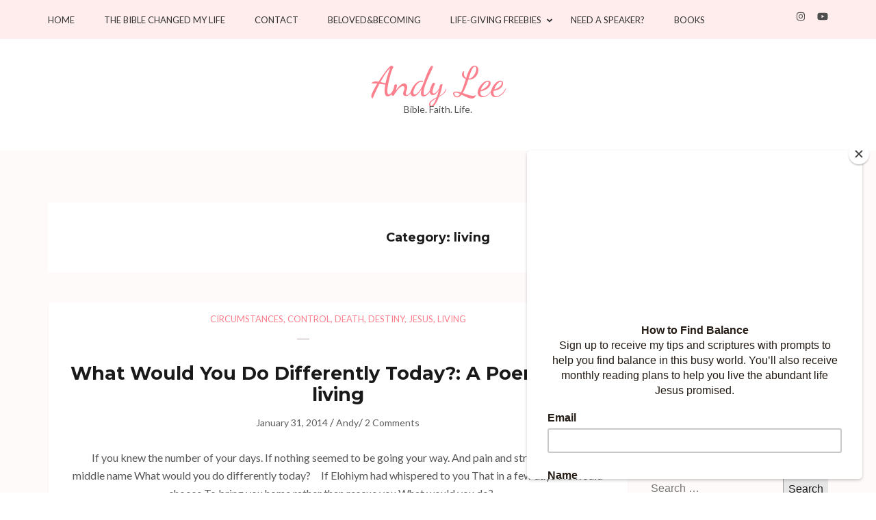

--- FILE ---
content_type: text/html; charset=UTF-8
request_url: https://wordsbyandylee.com/category/living/
body_size: 24296
content:
<!DOCTYPE html>
<html lang="en">
<head itemscope itemtype="https://schema.org/WebSite">
<meta charset="UTF-8">
<meta name="viewport" content="width=device-width, initial-scale=1">
<link rel="profile" href="https://gmpg.org/xfn/11">
<link rel="pingback" href="https://wordsbyandylee.com/xmlrpc.php">

<title>living &#8211; Andy Lee</title>
<meta name='robots' content='max-image-preview:large' />
	<style>img:is([sizes="auto" i], [sizes^="auto," i]) { contain-intrinsic-size: 3000px 1500px }</style>
	<script>window._wca = window._wca || [];</script>
<link rel='dns-prefetch' href='//stats.wp.com' />
<link rel='dns-prefetch' href='//secure.gravatar.com' />
<link rel='dns-prefetch' href='//fonts.googleapis.com' />
<link rel='dns-prefetch' href='//v0.wordpress.com' />
<link rel='dns-prefetch' href='//widgets.wp.com' />
<link rel='dns-prefetch' href='//s0.wp.com' />
<link rel='dns-prefetch' href='//0.gravatar.com' />
<link rel='dns-prefetch' href='//1.gravatar.com' />
<link rel='dns-prefetch' href='//2.gravatar.com' />
<link rel='preconnect' href='//i0.wp.com' />
<link rel="alternate" type="application/rss+xml" title="Andy Lee &raquo; Feed" href="https://wordsbyandylee.com/feed/" />
<link rel="alternate" type="application/rss+xml" title="Andy Lee &raquo; Comments Feed" href="https://wordsbyandylee.com/comments/feed/" />
<link rel="alternate" type="application/rss+xml" title="Andy Lee &raquo; living Category Feed" href="https://wordsbyandylee.com/category/living/feed/" />
<script type="text/javascript">
/* <![CDATA[ */
window._wpemojiSettings = {"baseUrl":"https:\/\/s.w.org\/images\/core\/emoji\/16.0.1\/72x72\/","ext":".png","svgUrl":"https:\/\/s.w.org\/images\/core\/emoji\/16.0.1\/svg\/","svgExt":".svg","source":{"concatemoji":"https:\/\/wordsbyandylee.com\/wp-includes\/js\/wp-emoji-release.min.js?ver=6.8.3"}};
/*! This file is auto-generated */
!function(s,n){var o,i,e;function c(e){try{var t={supportTests:e,timestamp:(new Date).valueOf()};sessionStorage.setItem(o,JSON.stringify(t))}catch(e){}}function p(e,t,n){e.clearRect(0,0,e.canvas.width,e.canvas.height),e.fillText(t,0,0);var t=new Uint32Array(e.getImageData(0,0,e.canvas.width,e.canvas.height).data),a=(e.clearRect(0,0,e.canvas.width,e.canvas.height),e.fillText(n,0,0),new Uint32Array(e.getImageData(0,0,e.canvas.width,e.canvas.height).data));return t.every(function(e,t){return e===a[t]})}function u(e,t){e.clearRect(0,0,e.canvas.width,e.canvas.height),e.fillText(t,0,0);for(var n=e.getImageData(16,16,1,1),a=0;a<n.data.length;a++)if(0!==n.data[a])return!1;return!0}function f(e,t,n,a){switch(t){case"flag":return n(e,"\ud83c\udff3\ufe0f\u200d\u26a7\ufe0f","\ud83c\udff3\ufe0f\u200b\u26a7\ufe0f")?!1:!n(e,"\ud83c\udde8\ud83c\uddf6","\ud83c\udde8\u200b\ud83c\uddf6")&&!n(e,"\ud83c\udff4\udb40\udc67\udb40\udc62\udb40\udc65\udb40\udc6e\udb40\udc67\udb40\udc7f","\ud83c\udff4\u200b\udb40\udc67\u200b\udb40\udc62\u200b\udb40\udc65\u200b\udb40\udc6e\u200b\udb40\udc67\u200b\udb40\udc7f");case"emoji":return!a(e,"\ud83e\udedf")}return!1}function g(e,t,n,a){var r="undefined"!=typeof WorkerGlobalScope&&self instanceof WorkerGlobalScope?new OffscreenCanvas(300,150):s.createElement("canvas"),o=r.getContext("2d",{willReadFrequently:!0}),i=(o.textBaseline="top",o.font="600 32px Arial",{});return e.forEach(function(e){i[e]=t(o,e,n,a)}),i}function t(e){var t=s.createElement("script");t.src=e,t.defer=!0,s.head.appendChild(t)}"undefined"!=typeof Promise&&(o="wpEmojiSettingsSupports",i=["flag","emoji"],n.supports={everything:!0,everythingExceptFlag:!0},e=new Promise(function(e){s.addEventListener("DOMContentLoaded",e,{once:!0})}),new Promise(function(t){var n=function(){try{var e=JSON.parse(sessionStorage.getItem(o));if("object"==typeof e&&"number"==typeof e.timestamp&&(new Date).valueOf()<e.timestamp+604800&&"object"==typeof e.supportTests)return e.supportTests}catch(e){}return null}();if(!n){if("undefined"!=typeof Worker&&"undefined"!=typeof OffscreenCanvas&&"undefined"!=typeof URL&&URL.createObjectURL&&"undefined"!=typeof Blob)try{var e="postMessage("+g.toString()+"("+[JSON.stringify(i),f.toString(),p.toString(),u.toString()].join(",")+"));",a=new Blob([e],{type:"text/javascript"}),r=new Worker(URL.createObjectURL(a),{name:"wpTestEmojiSupports"});return void(r.onmessage=function(e){c(n=e.data),r.terminate(),t(n)})}catch(e){}c(n=g(i,f,p,u))}t(n)}).then(function(e){for(var t in e)n.supports[t]=e[t],n.supports.everything=n.supports.everything&&n.supports[t],"flag"!==t&&(n.supports.everythingExceptFlag=n.supports.everythingExceptFlag&&n.supports[t]);n.supports.everythingExceptFlag=n.supports.everythingExceptFlag&&!n.supports.flag,n.DOMReady=!1,n.readyCallback=function(){n.DOMReady=!0}}).then(function(){return e}).then(function(){var e;n.supports.everything||(n.readyCallback(),(e=n.source||{}).concatemoji?t(e.concatemoji):e.wpemoji&&e.twemoji&&(t(e.twemoji),t(e.wpemoji)))}))}((window,document),window._wpemojiSettings);
/* ]]> */
</script>
<link rel='stylesheet' id='givewp-campaign-blocks-fonts-css' href='https://fonts.googleapis.com/css2?family=Inter%3Awght%40400%3B500%3B600%3B700&#038;display=swap&#038;ver=6.8.3' type='text/css' media='all' />
<link rel='stylesheet' id='sbi_styles-css' href='https://wordsbyandylee.com/wp-content/plugins/instagram-feed/css/sbi-styles.min.css?ver=6.10.0' type='text/css' media='all' />
<style id='wp-emoji-styles-inline-css' type='text/css'>

	img.wp-smiley, img.emoji {
		display: inline !important;
		border: none !important;
		box-shadow: none !important;
		height: 1em !important;
		width: 1em !important;
		margin: 0 0.07em !important;
		vertical-align: -0.1em !important;
		background: none !important;
		padding: 0 !important;
	}
</style>
<link rel='stylesheet' id='wp-block-library-css' href='https://wordsbyandylee.com/wp-includes/css/dist/block-library/style.min.css?ver=6.8.3' type='text/css' media='all' />
<style id='classic-theme-styles-inline-css' type='text/css'>
/*! This file is auto-generated */
.wp-block-button__link{color:#fff;background-color:#32373c;border-radius:9999px;box-shadow:none;text-decoration:none;padding:calc(.667em + 2px) calc(1.333em + 2px);font-size:1.125em}.wp-block-file__button{background:#32373c;color:#fff;text-decoration:none}
</style>
<style id='givewp-campaign-comments-block-style-inline-css' type='text/css'>
.givewp-campaign-comment-block-card{display:flex;gap:var(--givewp-spacing-3);padding:var(--givewp-spacing-4) 0}.givewp-campaign-comment-block-card__avatar{align-items:center;border-radius:50%;display:flex;height:40px;justify-content:center;width:40px}.givewp-campaign-comment-block-card__avatar img{align-items:center;border-radius:50%;display:flex;height:auto;justify-content:center;min-width:40px;width:100%}.givewp-campaign-comment-block-card__donor-name{color:var(--givewp-neutral-700);font-size:1rem;font-weight:600;line-height:1.5;margin:0;text-align:left}.givewp-campaign-comment-block-card__details{align-items:center;color:var(--givewp-neutral-400);display:flex;font-size:.875rem;font-weight:500;gap:var(--givewp-spacing-2);height:auto;line-height:1.43;margin:2px 0 var(--givewp-spacing-3) 0;text-align:left}.givewp-campaign-comment-block-card__comment{color:var(--givewp-neutral-700);font-size:1rem;line-height:1.5;margin:0;text-align:left}.givewp-campaign-comment-block-card__read-more{background:none;border:none;color:var(--givewp-blue-500);cursor:pointer;font-size:.875rem;line-height:1.43;outline:none;padding:0}
.givewp-campaign-comments-block-empty-state{align-items:center;background-color:var(--givewp-shades-white);border:1px solid var(--givewp-neutral-50);border-radius:.5rem;display:flex;flex-direction:column;justify-content:center;padding:var(--givewp-spacing-6)}.givewp-campaign-comments-block-empty-state__details{align-items:center;display:flex;flex-direction:column;gap:var(--givewp-spacing-1);justify-content:center;margin:.875rem 0}.givewp-campaign-comments-block-empty-state__title{color:var(--givewp-neutral-700);font-size:1rem;font-weight:500;margin:0}.givewp-campaign-comments-block-empty-state__description{color:var(--givewp-neutral-700);font-size:.875rem;line-height:1.43;margin:0}
.givewp-campaign-comment-block{background-color:var(--givewp-shades-white);display:flex;flex-direction:column;gap:var(--givewp-spacing-2);padding:var(--givewp-spacing-6) 0}.givewp-campaign-comment-block__title{color:var(--givewp-neutral-900);font-size:18px;font-weight:600;line-height:1.56;margin:0;text-align:left}.givewp-campaign-comment-block__cta{align-items:center;background-color:var(--givewp-neutral-50);border-radius:4px;color:var(--giewp-neutral-500);display:flex;font-size:14px;font-weight:600;gap:8px;height:36px;line-height:1.43;margin:0;padding:var(--givewp-spacing-2) var(--givewp-spacing-4);text-align:left}

</style>
<style id='givewp-campaign-cover-block-style-inline-css' type='text/css'>
.givewp-campaign-selector{border:1px solid #e5e7eb;border-radius:5px;box-shadow:0 2px 4px 0 rgba(0,0,0,.05);display:flex;flex-direction:column;gap:20px;padding:40px 24px}.givewp-campaign-selector__label{padding-bottom:16px}.givewp-campaign-selector__select input[type=text]:focus{border-color:transparent;box-shadow:0 0 0 1px transparent;outline:2px solid transparent}.givewp-campaign-selector__logo{align-self:center}.givewp-campaign-selector__open{background:#2271b1;border:none;border-radius:5px;color:#fff;cursor:pointer;padding:.5rem 1rem}.givewp-campaign-selector__submit{background-color:#27ae60;border:0;border-radius:5px;color:#fff;font-weight:700;outline:none;padding:1rem;text-align:center;transition:.2s;width:100%}.givewp-campaign-selector__submit:disabled{background-color:#f3f4f6;color:#9ca0af}.givewp-campaign-selector__submit:hover:not(:disabled){cursor:pointer;filter:brightness(1.2)}
.givewp-campaign-cover-block__button{align-items:center;border:1px solid #2271b1;border-radius:2px;color:#2271b1;display:flex;justify-content:center;margin-bottom:.5rem;min-height:32px;width:100%}.givewp-campaign-cover-block__image{border-radius:2px;display:flex;flex-grow:1;margin-bottom:.5rem;max-height:4.44rem;-o-object-fit:cover;object-fit:cover;width:100%}.givewp-campaign-cover-block__help-text{color:#4b5563;font-size:.75rem;font-stretch:normal;font-style:normal;font-weight:400;letter-spacing:normal;line-height:1.4;text-align:left}.givewp-campaign-cover-block__edit-campaign-link{align-items:center;display:inline-flex;font-size:.75rem;font-stretch:normal;font-style:normal;font-weight:400;gap:.125rem;line-height:1.4}.givewp-campaign-cover-block__edit-campaign-link svg{fill:currentColor;height:1.25rem;width:1.25rem}.givewp-campaign-cover-block-preview__image{align-items:center;display:flex;height:100%;justify-content:center;width:100%}

</style>
<style id='givewp-campaign-donations-style-inline-css' type='text/css'>
.givewp-campaign-donations-block{padding:1.5rem 0}.givewp-campaign-donations-block *{font-family:Inter,sans-serif}.givewp-campaign-donations-block .givewp-campaign-donations-block__header{align-items:center;display:flex;justify-content:space-between;margin-bottom:.5rem}.givewp-campaign-donations-block .givewp-campaign-donations-block__title{color:var(--givewp-neutral-900);font-size:1.125rem;font-weight:600;line-height:1.56;margin:0}.givewp-campaign-donations-block .givewp-campaign-donations-block__donations{display:grid;gap:.5rem;margin:0;padding:0}.givewp-campaign-donations-block .givewp-campaign-donations-block__donation,.givewp-campaign-donations-block .givewp-campaign-donations-block__empty-state{background-color:var(--givewp-shades-white);border:1px solid var(--givewp-neutral-50);border-radius:.5rem;display:flex;padding:1rem}.givewp-campaign-donations-block .givewp-campaign-donations-block__donation{align-items:center;gap:.75rem}.givewp-campaign-donations-block .givewp-campaign-donations-block__donation-icon{align-items:center;display:flex}.givewp-campaign-donations-block .givewp-campaign-donations-block__donation-icon img{border-radius:100%;height:2.5rem;-o-object-fit:cover;object-fit:cover;width:2.5rem}.givewp-campaign-donations-block .givewp-campaign-donations-block__donation-info{display:flex;flex-direction:column;justify-content:center;row-gap:.25rem}.givewp-campaign-donations-block .givewp-campaign-donations-block__donation-description{color:var(--givewp-neutral-500);font-size:1rem;font-weight:500;line-height:1.5;margin:0}.givewp-campaign-donations-block .givewp-campaign-donations-block__donation-description strong{color:var(--givewp-neutral-700);font-weight:600}.givewp-campaign-donations-block .givewp-campaign-donations-block__donation-date{align-items:center;color:var(--givewp-neutral-400);display:flex;font-size:.875rem;font-weight:500;line-height:1.43}.givewp-campaign-donations-block .givewp-campaign-donations-block__donation-ribbon{align-items:center;border-radius:100%;color:#1f2937;display:flex;height:1.25rem;justify-content:center;margin-left:auto;width:1.25rem}.givewp-campaign-donations-block .givewp-campaign-donations-block__donation-ribbon[data-position="1"]{background-color:gold}.givewp-campaign-donations-block .givewp-campaign-donations-block__donation-ribbon[data-position="2"]{background-color:silver}.givewp-campaign-donations-block .givewp-campaign-donations-block__donation-ribbon[data-position="3"]{background-color:#cd7f32;color:#fffaf2}.givewp-campaign-donations-block .givewp-campaign-donations-block__donation-amount{color:var(--givewp-neutral-700);font-size:1.125rem;font-weight:600;line-height:1.56;margin-left:auto}.givewp-campaign-donations-block .givewp-campaign-donations-block__footer{display:flex;justify-content:center;margin-top:.5rem}.givewp-campaign-donations-block .givewp-campaign-donations-block__donate-button button.givewp-donation-form-modal__open,.givewp-campaign-donations-block .givewp-campaign-donations-block__empty-button button.givewp-donation-form-modal__open,.givewp-campaign-donations-block .givewp-campaign-donations-block__load-more-button{background:none!important;border:1px solid var(--givewp-primary-color);border-radius:.5rem;color:var(--givewp-primary-color)!important;font-size:.875rem;font-weight:600;line-height:1.43;padding:.25rem 1rem!important}.givewp-campaign-donations-block .givewp-campaign-donations-block__donate-button button.givewp-donation-form-modal__open:hover,.givewp-campaign-donations-block .givewp-campaign-donations-block__empty-button button.givewp-donation-form-modal__open:hover,.givewp-campaign-donations-block .givewp-campaign-donations-block__load-more-button:hover{background:var(--givewp-primary-color)!important;color:var(--givewp-shades-white)!important}.givewp-campaign-donations-block .givewp-campaign-donations-block__empty-state{align-items:center;flex-direction:column;padding:1.5rem}.givewp-campaign-donations-block .givewp-campaign-donations-block__empty-description,.givewp-campaign-donations-block .givewp-campaign-donations-block__empty-title{color:var(--givewp-neutral-700);margin:0}.givewp-campaign-donations-block .givewp-campaign-donations-block__empty-title{font-size:1rem;font-weight:500;line-height:1.5}.givewp-campaign-donations-block .givewp-campaign-donations-block__empty-description{font-size:.875rem;line-height:1.43;margin-top:.25rem}.givewp-campaign-donations-block .givewp-campaign-donations-block__empty-icon{color:var(--givewp-secondary-color);margin-bottom:.875rem;order:-1}.givewp-campaign-donations-block .givewp-campaign-donations-block__empty-button{margin-top:.875rem}.givewp-campaign-donations-block .givewp-campaign-donations-block__empty-button button.givewp-donation-form-modal__open{border-radius:.25rem;padding:.5rem 1rem!important}

</style>
<link rel='stylesheet' id='givewp-campaign-donors-style-css' href='https://wordsbyandylee.com/wp-content/plugins/give/build/campaignDonorsBlockApp.css?ver=1.0.0' type='text/css' media='all' />
<style id='givewp-campaign-form-style-inline-css' type='text/css'>
.givewp-donation-form-modal{outline:none;overflow-y:scroll;padding:1rem;width:100%}.givewp-donation-form-modal[data-entering=true]{animation:modal-fade .3s,modal-zoom .6s}@keyframes modal-fade{0%{opacity:0}to{opacity:1}}@keyframes modal-zoom{0%{transform:scale(.8)}to{transform:scale(1)}}.givewp-donation-form-modal__overlay{align-items:center;background:rgba(0,0,0,.7);display:flex;flex-direction:column;height:var(--visual-viewport-height);justify-content:center;left:0;position:fixed;top:0;width:100vw;z-index:100}.givewp-donation-form-modal__overlay[data-loading=true]{display:none}.givewp-donation-form-modal__overlay[data-entering=true]{animation:modal-fade .3s}.givewp-donation-form-modal__overlay[data-exiting=true]{animation:modal-fade .15s ease-in reverse}.givewp-donation-form-modal__open__spinner{left:50%;line-height:1;position:absolute;top:50%;transform:translate(-50%,-50%);z-index:100}.givewp-donation-form-modal__open{position:relative}.givewp-donation-form-modal__close{background:#e7e8ed;border:1px solid transparent;border-radius:50%;cursor:pointer;display:flex;padding:.75rem;position:fixed;right:25px;top:25px;transition:.2s;width:-moz-fit-content;width:fit-content;z-index:999}.givewp-donation-form-modal__close svg{height:1rem;width:1rem}.givewp-donation-form-modal__close:active,.givewp-donation-form-modal__close:focus,.givewp-donation-form-modal__close:hover{background-color:#caccd7;border:1px solid #caccd7}.admin-bar .givewp-donation-form-modal{margin-top:32px}.admin-bar .givewp-donation-form-modal__close{top:57px}
.givewp-entity-selector{border:1px solid #e5e7eb;border-radius:5px;box-shadow:0 2px 4px 0 rgba(0,0,0,.05);display:flex;flex-direction:column;gap:20px;padding:40px 24px}.givewp-entity-selector__label{padding-bottom:16px}.givewp-entity-selector__select input[type=text]:focus{border-color:transparent;box-shadow:0 0 0 1px transparent;outline:2px solid transparent}.givewp-entity-selector__logo{align-self:center}.givewp-entity-selector__open{background:#2271b1;border:none;border-radius:5px;color:#fff;cursor:pointer;padding:.5rem 1rem}.givewp-entity-selector__submit{background-color:#27ae60;border:0;border-radius:5px;color:#fff;font-weight:700;outline:none;padding:1rem;text-align:center;transition:.2s;width:100%}.givewp-entity-selector__submit:disabled{background-color:#f3f4f6;color:#9ca0af}.givewp-entity-selector__submit:hover:not(:disabled){cursor:pointer;filter:brightness(1.2)}
.givewp-campaign-selector{border:1px solid #e5e7eb;border-radius:5px;box-shadow:0 2px 4px 0 rgba(0,0,0,.05);display:flex;flex-direction:column;gap:20px;padding:40px 24px}.givewp-campaign-selector__label{padding-bottom:16px}.givewp-campaign-selector__select input[type=text]:focus{border-color:transparent;box-shadow:0 0 0 1px transparent;outline:2px solid transparent}.givewp-campaign-selector__logo{align-self:center}.givewp-campaign-selector__open{background:#2271b1;border:none;border-radius:5px;color:#fff;cursor:pointer;padding:.5rem 1rem}.givewp-campaign-selector__submit{background-color:#27ae60;border:0;border-radius:5px;color:#fff;font-weight:700;outline:none;padding:1rem;text-align:center;transition:.2s;width:100%}.givewp-campaign-selector__submit:disabled{background-color:#f3f4f6;color:#9ca0af}.givewp-campaign-selector__submit:hover:not(:disabled){cursor:pointer;filter:brightness(1.2)}
.givewp-donation-form-link,.givewp-donation-form-modal__open{background:var(--givewp-primary-color,#2271b1);border:none;border-radius:5px;color:#fff;cursor:pointer;font-family:-apple-system,BlinkMacSystemFont,Segoe UI,Roboto,Oxygen-Sans,Ubuntu,Cantarell,Helvetica Neue,sans-serif;font-size:1rem;font-weight:500!important;line-height:1.5;padding:.75rem 1.25rem!important;text-decoration:none!important;transition:all .2s ease;width:100%}.givewp-donation-form-link:active,.givewp-donation-form-link:focus,.givewp-donation-form-link:focus-visible,.givewp-donation-form-link:hover,.givewp-donation-form-modal__open:active,.givewp-donation-form-modal__open:focus,.givewp-donation-form-modal__open:focus-visible,.givewp-donation-form-modal__open:hover{background-color:color-mix(in srgb,var(--givewp-primary-color,#2271b1),#000 20%)}.components-input-control__label{width:100%}.wp-block-givewp-campaign-form{position:relative}.wp-block-givewp-campaign-form form[id*=give-form] #give-gateway-radio-list>li input[type=radio]{display:inline-block}.wp-block-givewp-campaign-form iframe{pointer-events:none;width:100%!important}.give-change-donation-form-btn svg{margin-top:3px}.givewp-default-form-toggle{margin-top:var(--givewp-spacing-4)}

</style>
<style id='givewp-campaign-goal-style-inline-css' type='text/css'>
.givewp-campaign-goal{display:flex;flex-direction:column;gap:.5rem;padding-bottom:1rem}.givewp-campaign-goal__container{display:flex;flex-direction:row;justify-content:space-between}.givewp-campaign-goal__container-item{display:flex;flex-direction:column;gap:.2rem}.givewp-campaign-goal__container-item span{color:var(--givewp-neutral-500);font-size:12px;font-weight:600;letter-spacing:.48px;line-height:1.5;text-transform:uppercase}.givewp-campaign-goal__container-item strong{color:var(--givewp-neutral-900);font-size:20px;font-weight:600;line-height:1.6}.givewp-campaign-goal__progress-bar{display:flex}.givewp-campaign-goal__progress-bar-container{background-color:#f2f2f2;border-radius:14px;box-shadow:inset 0 1px 4px 0 rgba(0,0,0,.09);display:flex;flex-grow:1;height:8px}.givewp-campaign-goal__progress-bar-progress{background:var(--givewp-secondary-color,#2d802f);border-radius:14px;box-shadow:inset 0 1px 4px 0 rgba(0,0,0,.09);display:flex;height:8px}

</style>
<style id='givewp-campaign-stats-block-style-inline-css' type='text/css'>
.givewp-campaign-stats-block span{color:var(--givewp-neutral-500);display:block;font-size:12px;font-weight:600;letter-spacing:.48px;line-height:1.5;margin-bottom:2px;text-align:left;text-transform:uppercase}.givewp-campaign-stats-block strong{color:var(--givewp-neutral-900);font-size:20px;font-weight:600;letter-spacing:normal;line-height:1.6}

</style>
<style id='givewp-campaign-donate-button-style-inline-css' type='text/css'>
.givewp-donation-form-link,.givewp-donation-form-modal__open{background:var(--givewp-primary-color,#2271b1);border:none;border-radius:5px;color:#fff;cursor:pointer;font-family:-apple-system,BlinkMacSystemFont,Segoe UI,Roboto,Oxygen-Sans,Ubuntu,Cantarell,Helvetica Neue,sans-serif;font-size:1rem;font-weight:500!important;line-height:1.5;padding:.75rem 1.25rem!important;text-decoration:none!important;transition:all .2s ease;width:100%}.givewp-donation-form-link:active,.givewp-donation-form-link:focus,.givewp-donation-form-link:focus-visible,.givewp-donation-form-link:hover,.givewp-donation-form-modal__open:active,.givewp-donation-form-modal__open:focus,.givewp-donation-form-modal__open:focus-visible,.givewp-donation-form-modal__open:hover{background-color:color-mix(in srgb,var(--givewp-primary-color,#2271b1),#000 20%)}.give-change-donation-form-btn svg{margin-top:3px}.givewp-default-form-toggle{margin-top:var(--givewp-spacing-4)}

</style>
<link rel='stylesheet' id='mediaelement-css' href='https://wordsbyandylee.com/wp-includes/js/mediaelement/mediaelementplayer-legacy.min.css?ver=4.2.17' type='text/css' media='all' />
<link rel='stylesheet' id='wp-mediaelement-css' href='https://wordsbyandylee.com/wp-includes/js/mediaelement/wp-mediaelement.min.css?ver=6.8.3' type='text/css' media='all' />
<style id='jetpack-sharing-buttons-style-inline-css' type='text/css'>
.jetpack-sharing-buttons__services-list{display:flex;flex-direction:row;flex-wrap:wrap;gap:0;list-style-type:none;margin:5px;padding:0}.jetpack-sharing-buttons__services-list.has-small-icon-size{font-size:12px}.jetpack-sharing-buttons__services-list.has-normal-icon-size{font-size:16px}.jetpack-sharing-buttons__services-list.has-large-icon-size{font-size:24px}.jetpack-sharing-buttons__services-list.has-huge-icon-size{font-size:36px}@media print{.jetpack-sharing-buttons__services-list{display:none!important}}.editor-styles-wrapper .wp-block-jetpack-sharing-buttons{gap:0;padding-inline-start:0}ul.jetpack-sharing-buttons__services-list.has-background{padding:1.25em 2.375em}
</style>
<style id='global-styles-inline-css' type='text/css'>
:root{--wp--preset--aspect-ratio--square: 1;--wp--preset--aspect-ratio--4-3: 4/3;--wp--preset--aspect-ratio--3-4: 3/4;--wp--preset--aspect-ratio--3-2: 3/2;--wp--preset--aspect-ratio--2-3: 2/3;--wp--preset--aspect-ratio--16-9: 16/9;--wp--preset--aspect-ratio--9-16: 9/16;--wp--preset--color--black: #000000;--wp--preset--color--cyan-bluish-gray: #abb8c3;--wp--preset--color--white: #ffffff;--wp--preset--color--pale-pink: #f78da7;--wp--preset--color--vivid-red: #cf2e2e;--wp--preset--color--luminous-vivid-orange: #ff6900;--wp--preset--color--luminous-vivid-amber: #fcb900;--wp--preset--color--light-green-cyan: #7bdcb5;--wp--preset--color--vivid-green-cyan: #00d084;--wp--preset--color--pale-cyan-blue: #8ed1fc;--wp--preset--color--vivid-cyan-blue: #0693e3;--wp--preset--color--vivid-purple: #9b51e0;--wp--preset--gradient--vivid-cyan-blue-to-vivid-purple: linear-gradient(135deg,rgba(6,147,227,1) 0%,rgb(155,81,224) 100%);--wp--preset--gradient--light-green-cyan-to-vivid-green-cyan: linear-gradient(135deg,rgb(122,220,180) 0%,rgb(0,208,130) 100%);--wp--preset--gradient--luminous-vivid-amber-to-luminous-vivid-orange: linear-gradient(135deg,rgba(252,185,0,1) 0%,rgba(255,105,0,1) 100%);--wp--preset--gradient--luminous-vivid-orange-to-vivid-red: linear-gradient(135deg,rgba(255,105,0,1) 0%,rgb(207,46,46) 100%);--wp--preset--gradient--very-light-gray-to-cyan-bluish-gray: linear-gradient(135deg,rgb(238,238,238) 0%,rgb(169,184,195) 100%);--wp--preset--gradient--cool-to-warm-spectrum: linear-gradient(135deg,rgb(74,234,220) 0%,rgb(151,120,209) 20%,rgb(207,42,186) 40%,rgb(238,44,130) 60%,rgb(251,105,98) 80%,rgb(254,248,76) 100%);--wp--preset--gradient--blush-light-purple: linear-gradient(135deg,rgb(255,206,236) 0%,rgb(152,150,240) 100%);--wp--preset--gradient--blush-bordeaux: linear-gradient(135deg,rgb(254,205,165) 0%,rgb(254,45,45) 50%,rgb(107,0,62) 100%);--wp--preset--gradient--luminous-dusk: linear-gradient(135deg,rgb(255,203,112) 0%,rgb(199,81,192) 50%,rgb(65,88,208) 100%);--wp--preset--gradient--pale-ocean: linear-gradient(135deg,rgb(255,245,203) 0%,rgb(182,227,212) 50%,rgb(51,167,181) 100%);--wp--preset--gradient--electric-grass: linear-gradient(135deg,rgb(202,248,128) 0%,rgb(113,206,126) 100%);--wp--preset--gradient--midnight: linear-gradient(135deg,rgb(2,3,129) 0%,rgb(40,116,252) 100%);--wp--preset--font-size--small: 13px;--wp--preset--font-size--medium: 20px;--wp--preset--font-size--large: 36px;--wp--preset--font-size--x-large: 42px;--wp--preset--spacing--20: 0.44rem;--wp--preset--spacing--30: 0.67rem;--wp--preset--spacing--40: 1rem;--wp--preset--spacing--50: 1.5rem;--wp--preset--spacing--60: 2.25rem;--wp--preset--spacing--70: 3.38rem;--wp--preset--spacing--80: 5.06rem;--wp--preset--shadow--natural: 6px 6px 9px rgba(0, 0, 0, 0.2);--wp--preset--shadow--deep: 12px 12px 50px rgba(0, 0, 0, 0.4);--wp--preset--shadow--sharp: 6px 6px 0px rgba(0, 0, 0, 0.2);--wp--preset--shadow--outlined: 6px 6px 0px -3px rgba(255, 255, 255, 1), 6px 6px rgba(0, 0, 0, 1);--wp--preset--shadow--crisp: 6px 6px 0px rgba(0, 0, 0, 1);}:where(.is-layout-flex){gap: 0.5em;}:where(.is-layout-grid){gap: 0.5em;}body .is-layout-flex{display: flex;}.is-layout-flex{flex-wrap: wrap;align-items: center;}.is-layout-flex > :is(*, div){margin: 0;}body .is-layout-grid{display: grid;}.is-layout-grid > :is(*, div){margin: 0;}:where(.wp-block-columns.is-layout-flex){gap: 2em;}:where(.wp-block-columns.is-layout-grid){gap: 2em;}:where(.wp-block-post-template.is-layout-flex){gap: 1.25em;}:where(.wp-block-post-template.is-layout-grid){gap: 1.25em;}.has-black-color{color: var(--wp--preset--color--black) !important;}.has-cyan-bluish-gray-color{color: var(--wp--preset--color--cyan-bluish-gray) !important;}.has-white-color{color: var(--wp--preset--color--white) !important;}.has-pale-pink-color{color: var(--wp--preset--color--pale-pink) !important;}.has-vivid-red-color{color: var(--wp--preset--color--vivid-red) !important;}.has-luminous-vivid-orange-color{color: var(--wp--preset--color--luminous-vivid-orange) !important;}.has-luminous-vivid-amber-color{color: var(--wp--preset--color--luminous-vivid-amber) !important;}.has-light-green-cyan-color{color: var(--wp--preset--color--light-green-cyan) !important;}.has-vivid-green-cyan-color{color: var(--wp--preset--color--vivid-green-cyan) !important;}.has-pale-cyan-blue-color{color: var(--wp--preset--color--pale-cyan-blue) !important;}.has-vivid-cyan-blue-color{color: var(--wp--preset--color--vivid-cyan-blue) !important;}.has-vivid-purple-color{color: var(--wp--preset--color--vivid-purple) !important;}.has-black-background-color{background-color: var(--wp--preset--color--black) !important;}.has-cyan-bluish-gray-background-color{background-color: var(--wp--preset--color--cyan-bluish-gray) !important;}.has-white-background-color{background-color: var(--wp--preset--color--white) !important;}.has-pale-pink-background-color{background-color: var(--wp--preset--color--pale-pink) !important;}.has-vivid-red-background-color{background-color: var(--wp--preset--color--vivid-red) !important;}.has-luminous-vivid-orange-background-color{background-color: var(--wp--preset--color--luminous-vivid-orange) !important;}.has-luminous-vivid-amber-background-color{background-color: var(--wp--preset--color--luminous-vivid-amber) !important;}.has-light-green-cyan-background-color{background-color: var(--wp--preset--color--light-green-cyan) !important;}.has-vivid-green-cyan-background-color{background-color: var(--wp--preset--color--vivid-green-cyan) !important;}.has-pale-cyan-blue-background-color{background-color: var(--wp--preset--color--pale-cyan-blue) !important;}.has-vivid-cyan-blue-background-color{background-color: var(--wp--preset--color--vivid-cyan-blue) !important;}.has-vivid-purple-background-color{background-color: var(--wp--preset--color--vivid-purple) !important;}.has-black-border-color{border-color: var(--wp--preset--color--black) !important;}.has-cyan-bluish-gray-border-color{border-color: var(--wp--preset--color--cyan-bluish-gray) !important;}.has-white-border-color{border-color: var(--wp--preset--color--white) !important;}.has-pale-pink-border-color{border-color: var(--wp--preset--color--pale-pink) !important;}.has-vivid-red-border-color{border-color: var(--wp--preset--color--vivid-red) !important;}.has-luminous-vivid-orange-border-color{border-color: var(--wp--preset--color--luminous-vivid-orange) !important;}.has-luminous-vivid-amber-border-color{border-color: var(--wp--preset--color--luminous-vivid-amber) !important;}.has-light-green-cyan-border-color{border-color: var(--wp--preset--color--light-green-cyan) !important;}.has-vivid-green-cyan-border-color{border-color: var(--wp--preset--color--vivid-green-cyan) !important;}.has-pale-cyan-blue-border-color{border-color: var(--wp--preset--color--pale-cyan-blue) !important;}.has-vivid-cyan-blue-border-color{border-color: var(--wp--preset--color--vivid-cyan-blue) !important;}.has-vivid-purple-border-color{border-color: var(--wp--preset--color--vivid-purple) !important;}.has-vivid-cyan-blue-to-vivid-purple-gradient-background{background: var(--wp--preset--gradient--vivid-cyan-blue-to-vivid-purple) !important;}.has-light-green-cyan-to-vivid-green-cyan-gradient-background{background: var(--wp--preset--gradient--light-green-cyan-to-vivid-green-cyan) !important;}.has-luminous-vivid-amber-to-luminous-vivid-orange-gradient-background{background: var(--wp--preset--gradient--luminous-vivid-amber-to-luminous-vivid-orange) !important;}.has-luminous-vivid-orange-to-vivid-red-gradient-background{background: var(--wp--preset--gradient--luminous-vivid-orange-to-vivid-red) !important;}.has-very-light-gray-to-cyan-bluish-gray-gradient-background{background: var(--wp--preset--gradient--very-light-gray-to-cyan-bluish-gray) !important;}.has-cool-to-warm-spectrum-gradient-background{background: var(--wp--preset--gradient--cool-to-warm-spectrum) !important;}.has-blush-light-purple-gradient-background{background: var(--wp--preset--gradient--blush-light-purple) !important;}.has-blush-bordeaux-gradient-background{background: var(--wp--preset--gradient--blush-bordeaux) !important;}.has-luminous-dusk-gradient-background{background: var(--wp--preset--gradient--luminous-dusk) !important;}.has-pale-ocean-gradient-background{background: var(--wp--preset--gradient--pale-ocean) !important;}.has-electric-grass-gradient-background{background: var(--wp--preset--gradient--electric-grass) !important;}.has-midnight-gradient-background{background: var(--wp--preset--gradient--midnight) !important;}.has-small-font-size{font-size: var(--wp--preset--font-size--small) !important;}.has-medium-font-size{font-size: var(--wp--preset--font-size--medium) !important;}.has-large-font-size{font-size: var(--wp--preset--font-size--large) !important;}.has-x-large-font-size{font-size: var(--wp--preset--font-size--x-large) !important;}
:where(.wp-block-post-template.is-layout-flex){gap: 1.25em;}:where(.wp-block-post-template.is-layout-grid){gap: 1.25em;}
:where(.wp-block-columns.is-layout-flex){gap: 2em;}:where(.wp-block-columns.is-layout-grid){gap: 2em;}
:root :where(.wp-block-pullquote){font-size: 1.5em;line-height: 1.6;}
</style>
<link rel='stylesheet' id='titan-adminbar-styles-css' href='https://wordsbyandylee.com/wp-content/plugins/anti-spam/assets/css/admin-bar.css?ver=7.4.0' type='text/css' media='all' />
<link rel='stylesheet' id='testimonial-style-css' href='https://wordsbyandylee.com/wp-content/plugins/simple-testimonials/css/style.css?ver=6.8.3' type='text/css' media='all' />
<link rel='stylesheet' id='woocommerce-layout-css' href='https://wordsbyandylee.com/wp-content/plugins/woocommerce/assets/css/woocommerce-layout.css?ver=10.4.3' type='text/css' media='all' />
<style id='woocommerce-layout-inline-css' type='text/css'>

	.infinite-scroll .woocommerce-pagination {
		display: none;
	}
</style>
<link rel='stylesheet' id='woocommerce-smallscreen-css' href='https://wordsbyandylee.com/wp-content/plugins/woocommerce/assets/css/woocommerce-smallscreen.css?ver=10.4.3' type='text/css' media='only screen and (max-width: 768px)' />
<link rel='stylesheet' id='woocommerce-general-css' href='https://wordsbyandylee.com/wp-content/plugins/woocommerce/assets/css/woocommerce.css?ver=10.4.3' type='text/css' media='all' />
<style id='woocommerce-inline-inline-css' type='text/css'>
.woocommerce form .form-row .required { visibility: visible; }
</style>
<link rel='stylesheet' id='give-styles-css' href='https://wordsbyandylee.com/wp-content/plugins/give/build/assets/dist/css/give.css?ver=4.13.2' type='text/css' media='all' />
<link rel='stylesheet' id='give-donation-summary-style-frontend-css' href='https://wordsbyandylee.com/wp-content/plugins/give/build/assets/dist/css/give-donation-summary.css?ver=4.13.2' type='text/css' media='all' />
<link rel='stylesheet' id='givewp-design-system-foundation-css' href='https://wordsbyandylee.com/wp-content/plugins/give/build/assets/dist/css/design-system/foundation.css?ver=1.2.0' type='text/css' media='all' />
<link rel='stylesheet' id='cmplz-general-css' href='https://wordsbyandylee.com/wp-content/plugins/complianz-gdpr/assets/css/cookieblocker.min.css?ver=1767109791' type='text/css' media='all' />
<link rel='stylesheet' id='wp-components-css' href='https://wordsbyandylee.com/wp-includes/css/dist/components/style.min.css?ver=6.8.3' type='text/css' media='all' />
<link rel='stylesheet' id='godaddy-styles-css' href='https://wordsbyandylee.com/wp-content/mu-plugins/vendor/wpex/godaddy-launch/includes/Dependencies/GoDaddy/Styles/build/latest.css?ver=2.0.2' type='text/css' media='all' />
<link rel='stylesheet' id='owl-carousel-css' href='https://wordsbyandylee.com/wp-content/themes/kalon/css/owl.carousel.min.css?ver=2.2.1' type='text/css' media='all' />
<link rel='stylesheet' id='owl-theme-default-css' href='https://wordsbyandylee.com/wp-content/themes/kalon/css/owl.theme.default.min.css?ver=2.2.1' type='text/css' media='all' />
<link rel='stylesheet' id='kalon-google-fonts-css' href='https://fonts.googleapis.com/css?family=Montserrat%3A400%2C700%7CLato%3A400%2C700%7CDancing+Script%3A400%2C700&#038;ver=6.8.3#038;display=fallback' type='text/css' media='all' />
<link rel='stylesheet' id='kalon-style-css' href='https://wordsbyandylee.com/wp-content/themes/kalon/style.css?ver=6.8.3' type='text/css' media='all' />
<link rel='stylesheet' id='kalon-woocommerce-style-css' href='https://wordsbyandylee.com/wp-content/themes/kalon/css/woocommerce.min.css?ver=1.0.0' type='text/css' media='all' />
<link rel='stylesheet' id='jetpack_likes-css' href='https://wordsbyandylee.com/wp-content/plugins/jetpack/modules/likes/style.css?ver=15.4' type='text/css' media='all' />
<link rel='stylesheet' id='sharedaddy-css' href='https://wordsbyandylee.com/wp-content/plugins/jetpack/modules/sharedaddy/sharing.css?ver=15.4' type='text/css' media='all' />
<link rel='stylesheet' id='social-logos-css' href='https://wordsbyandylee.com/wp-content/plugins/jetpack/_inc/social-logos/social-logos.min.css?ver=15.4' type='text/css' media='all' />
<script type="text/javascript" src="https://wordsbyandylee.com/wp-includes/js/jquery/jquery.min.js?ver=3.7.1" id="jquery-core-js"></script>
<script type="text/javascript" src="https://wordsbyandylee.com/wp-includes/js/jquery/jquery-migrate.min.js?ver=3.4.1" id="jquery-migrate-js"></script>
<script type="text/javascript" src="https://wordsbyandylee.com/wp-content/plugins/woocommerce/assets/js/jquery-blockui/jquery.blockUI.min.js?ver=2.7.0-wc.10.4.3" id="wc-jquery-blockui-js" defer="defer" data-wp-strategy="defer"></script>
<script type="text/javascript" id="wc-add-to-cart-js-extra">
/* <![CDATA[ */
var wc_add_to_cart_params = {"ajax_url":"\/wp-admin\/admin-ajax.php","wc_ajax_url":"\/?wc-ajax=%%endpoint%%","i18n_view_cart":"View cart","cart_url":"https:\/\/wordsbyandylee.com\/cart\/","is_cart":"","cart_redirect_after_add":"no"};
/* ]]> */
</script>
<script type="text/javascript" src="https://wordsbyandylee.com/wp-content/plugins/woocommerce/assets/js/frontend/add-to-cart.min.js?ver=10.4.3" id="wc-add-to-cart-js" defer="defer" data-wp-strategy="defer"></script>
<script type="text/javascript" src="https://wordsbyandylee.com/wp-content/plugins/woocommerce/assets/js/js-cookie/js.cookie.min.js?ver=2.1.4-wc.10.4.3" id="wc-js-cookie-js" defer="defer" data-wp-strategy="defer"></script>
<script type="text/javascript" id="woocommerce-js-extra">
/* <![CDATA[ */
var woocommerce_params = {"ajax_url":"\/wp-admin\/admin-ajax.php","wc_ajax_url":"\/?wc-ajax=%%endpoint%%","i18n_password_show":"Show password","i18n_password_hide":"Hide password"};
/* ]]> */
</script>
<script type="text/javascript" src="https://wordsbyandylee.com/wp-content/plugins/woocommerce/assets/js/frontend/woocommerce.min.js?ver=10.4.3" id="woocommerce-js" defer="defer" data-wp-strategy="defer"></script>
<script type="text/javascript" src="https://wordsbyandylee.com/wp-includes/js/dist/hooks.min.js?ver=4d63a3d491d11ffd8ac6" id="wp-hooks-js"></script>
<script type="text/javascript" src="https://wordsbyandylee.com/wp-includes/js/dist/i18n.min.js?ver=5e580eb46a90c2b997e6" id="wp-i18n-js"></script>
<script type="text/javascript" id="wp-i18n-js-after">
/* <![CDATA[ */
wp.i18n.setLocaleData( { 'text direction\u0004ltr': [ 'ltr' ] } );
/* ]]> */
</script>
<script type="text/javascript" id="give-js-extra">
/* <![CDATA[ */
var give_global_vars = {"ajaxurl":"https:\/\/wordsbyandylee.com\/wp-admin\/admin-ajax.php","checkout_nonce":"4fcbc2d3a5","currency":"USD","currency_sign":"$","currency_pos":"before","thousands_separator":",","decimal_separator":".","no_gateway":"Please select a payment method.","bad_minimum":"The minimum custom donation amount for this form is","bad_maximum":"The maximum custom donation amount for this form is","general_loading":"Loading...","purchase_loading":"Please Wait...","textForOverlayScreen":"<h3>Processing...<\/h3><p>This will only take a second!<\/p>","number_decimals":"2","is_test_mode":"1","give_version":"4.13.2","magnific_options":{"main_class":"give-modal","close_on_bg_click":false},"form_translation":{"payment-mode":"Please select payment mode.","give_first":"Please enter your first name.","give_last":"Please enter your last name.","give_email":"Please enter a valid email address.","give_user_login":"Invalid email address or username.","give_user_pass":"Enter a password.","give_user_pass_confirm":"Enter the password confirmation.","give_agree_to_terms":"You must agree to the terms and conditions."},"confirm_email_sent_message":"Please check your email and click on the link to access your complete donation history.","ajax_vars":{"ajaxurl":"https:\/\/wordsbyandylee.com\/wp-admin\/admin-ajax.php","ajaxNonce":"1f295b224b","loading":"Loading","select_option":"Please select an option","default_gateway":"manual","permalinks":"1","number_decimals":2},"cookie_hash":"bc780f47e4c9186e21ea2289835d08eb","session_nonce_cookie_name":"wp-give_session_reset_nonce_bc780f47e4c9186e21ea2289835d08eb","session_cookie_name":"wp-give_session_bc780f47e4c9186e21ea2289835d08eb","delete_session_nonce_cookie":"0"};
var giveApiSettings = {"root":"https:\/\/wordsbyandylee.com\/wp-json\/give-api\/v2\/","rest_base":"give-api\/v2"};
/* ]]> */
</script>
<script type="text/javascript" src="https://wordsbyandylee.com/wp-content/plugins/give/build/assets/dist/js/give.js?ver=8540f4f50a2032d9c5b5" id="give-js"></script>
<script type="text/javascript" src="https://stats.wp.com/s-202605.js" id="woocommerce-analytics-js" defer="defer" data-wp-strategy="defer"></script>
<link rel="https://api.w.org/" href="https://wordsbyandylee.com/wp-json/" /><link rel="alternate" title="JSON" type="application/json" href="https://wordsbyandylee.com/wp-json/wp/v2/categories/412" /><link rel="EditURI" type="application/rsd+xml" title="RSD" href="https://wordsbyandylee.com/xmlrpc.php?rsd" />
<meta name="generator" content="WordPress 6.8.3" />
<meta name="generator" content="WooCommerce 10.4.3" />
<script id="mcjs">!function(c,h,i,m,p){m=c.createElement(h),p=c.getElementsByTagName(h)[0],m.async=1,m.src=i,p.parentNode.insertBefore(m,p)}(document,"script","https://chimpstatic.com/mcjs-connected/js/users/44d6750bf00c381838c8f62ed/3d939693edbd0f5fb422172b9.js");</script>		<script type="text/javascript" async defer data-pin-color="red"  data-pin-hover="true"
			src="https://wordsbyandylee.com/wp-content/plugins/pinterest-pin-it-button-on-image-hover-and-post/js/pinit.js"></script>
		<script type="text/javascript">
(function(url){
	if(/(?:Chrome\/26\.0\.1410\.63 Safari\/537\.31|WordfenceTestMonBot)/.test(navigator.userAgent)){ return; }
	var addEvent = function(evt, handler) {
		if (window.addEventListener) {
			document.addEventListener(evt, handler, false);
		} else if (window.attachEvent) {
			document.attachEvent('on' + evt, handler);
		}
	};
	var removeEvent = function(evt, handler) {
		if (window.removeEventListener) {
			document.removeEventListener(evt, handler, false);
		} else if (window.detachEvent) {
			document.detachEvent('on' + evt, handler);
		}
	};
	var evts = 'contextmenu dblclick drag dragend dragenter dragleave dragover dragstart drop keydown keypress keyup mousedown mousemove mouseout mouseover mouseup mousewheel scroll'.split(' ');
	var logHuman = function() {
		if (window.wfLogHumanRan) { return; }
		window.wfLogHumanRan = true;
		var wfscr = document.createElement('script');
		wfscr.type = 'text/javascript';
		wfscr.async = true;
		wfscr.src = url + '&r=' + Math.random();
		(document.getElementsByTagName('head')[0]||document.getElementsByTagName('body')[0]).appendChild(wfscr);
		for (var i = 0; i < evts.length; i++) {
			removeEvent(evts[i], logHuman);
		}
	};
	for (var i = 0; i < evts.length; i++) {
		addEvent(evts[i], logHuman);
	}
})('//wordsbyandylee.com/?wordfence_lh=1&hid=7947CA518AF278D5A337FFEA97140F30');
</script><meta name="generator" content="Give v4.13.2" />
	<style>img#wpstats{display:none}</style>
			<noscript><style>.woocommerce-product-gallery{ opacity: 1 !important; }</style></noscript>
	<meta name="generator" content="Elementor 3.34.3; features: additional_custom_breakpoints; settings: css_print_method-external, google_font-enabled, font_display-auto">
<link rel="stylesheet" href="https://wordsbyandylee.com/wp-content/plugins/links-with-icons-widget/style.css" type="text/css" />			<style>
				.e-con.e-parent:nth-of-type(n+4):not(.e-lazyloaded):not(.e-no-lazyload),
				.e-con.e-parent:nth-of-type(n+4):not(.e-lazyloaded):not(.e-no-lazyload) * {
					background-image: none !important;
				}
				@media screen and (max-height: 1024px) {
					.e-con.e-parent:nth-of-type(n+3):not(.e-lazyloaded):not(.e-no-lazyload),
					.e-con.e-parent:nth-of-type(n+3):not(.e-lazyloaded):not(.e-no-lazyload) * {
						background-image: none !important;
					}
				}
				@media screen and (max-height: 640px) {
					.e-con.e-parent:nth-of-type(n+2):not(.e-lazyloaded):not(.e-no-lazyload),
					.e-con.e-parent:nth-of-type(n+2):not(.e-lazyloaded):not(.e-no-lazyload) * {
						background-image: none !important;
					}
				}
			</style>
			
<!-- Jetpack Open Graph Tags -->
<meta property="og:type" content="website" />
<meta property="og:title" content="living &#8211; Andy Lee" />
<meta property="og:url" content="https://wordsbyandylee.com/category/living/" />
<meta property="og:site_name" content="Andy Lee" />
<meta property="og:image" content="https://i0.wp.com/wordsbyandylee.com/wp-content/uploads/2025/05/cropped-Logo-florista-floral-negro.png?fit=512%2C512&#038;ssl=1" />
<meta property="og:image:width" content="512" />
<meta property="og:image:height" content="512" />
<meta property="og:image:alt" content="" />
<meta name="twitter:site" content="@wordsbyandylee" />

<!-- End Jetpack Open Graph Tags -->
<link rel="icon" href="https://i0.wp.com/wordsbyandylee.com/wp-content/uploads/2025/05/cropped-Logo-florista-floral-negro.png?fit=32%2C32&#038;ssl=1" sizes="32x32" />
<link rel="icon" href="https://i0.wp.com/wordsbyandylee.com/wp-content/uploads/2025/05/cropped-Logo-florista-floral-negro.png?fit=192%2C192&#038;ssl=1" sizes="192x192" />
<link rel="apple-touch-icon" href="https://i0.wp.com/wordsbyandylee.com/wp-content/uploads/2025/05/cropped-Logo-florista-floral-negro.png?fit=180%2C180&#038;ssl=1" />
<meta name="msapplication-TileImage" content="https://i0.wp.com/wordsbyandylee.com/wp-content/uploads/2025/05/cropped-Logo-florista-floral-negro.png?fit=270%2C270&#038;ssl=1" />
</head>

<body data-rsssl=1 class="archive category category-living category-412 wp-theme-kalon theme-kalon woocommerce-no-js give-test-mode give-page hfeed elementor-default elementor-kit-8975" itemscope itemtype="https://schema.org/WebPage">
<div id="page" class="site">
    <a class="skip-link screen-reader-text" href="#content">Skip to content (Press Enter)</a>

    	<div class="mobile-site-header" id="mobile-masthead" role="banner" itemscope itemtype="https://schema.org/WPHeader">
        <div class="container">
            <div class="mobile-site-branding">
            	                <p class="mobile-site-title site-title" itemprop="name"><a href="https://wordsbyandylee.com/" rel="home" itemprop="url">Andy Lee</a></p>
                                    <p class="mobile-site-description site-description" itemprop="description">Bible. Faith. Life.</p>
                            </div> <!-- .mobile-site-branding -->
            <button class="btn-menu-opener" type="button" data-toggle-target=".main-menu-modal" data-toggle-body-class="showing-main-menu-modal" aria-expanded="false" data-set-focus=".close-main-nav-toggle">
                <span></span>
                <span></span>
                <span></span>
            </button>
        </div> <!-- .container -->
        <div class="mobile-menu">
            <nav id="mobile-site-navigation" class="mobile-main-navigation" role="navigation" itemscope itemtype="https://schema.org/SiteNavigationElement">
            	<div class="menu primary-menu-list main-menu-modal cover-modal" data-modal-target-string=".main-menu-modal">
		            <button class="close close-main-nav-toggle" data-toggle-target=".main-menu-modal" data-toggle-body-class="showing-main-menu-modal" aria-expanded="false" data-set-focus=".main-menu-modal"></button>
		            <div class="mobile-menu" aria-label="Mobile">
	                    <div class="menu-onepage-theme-front-page-menu-container"><ul id="mobile-primary-menu" class="nav-menu main-menu-modal"><li id="menu-item-5562" class="home menu-item menu-item-type-custom menu-item-object-custom menu-item-home menu-item-5562"><a href="https://wordsbyandylee.com/">Home</a></li>
<li id="menu-item-9130" class="menu-item menu-item-type-post_type menu-item-object-page menu-item-9130"><a href="https://wordsbyandylee.com/andy-lee-bible-teacher-author-speaker/">The Bible Changed My Life</a></li>
<li id="menu-item-7056" class="menu-item menu-item-type-post_type menu-item-object-page menu-item-7056"><a href="https://wordsbyandylee.com/contact/">Contact</a></li>
<li id="menu-item-9008" class="menu-item menu-item-type-post_type menu-item-object-page menu-item-9008"><a href="https://wordsbyandylee.com/bite-of-bread-bible-tv/">Beloved&#038;Becoming</a></li>
<li id="menu-item-9727" class="menu-item menu-item-type-post_type menu-item-object-page menu-item-has-children menu-item-9727"><a href="https://wordsbyandylee.com/christmas-freebies/">Life-Giving Freebies</a>
<ul class="sub-menu">
	<li id="menu-item-10076" class="menu-item menu-item-type-post_type menu-item-object-page menu-item-10076"><a href="https://wordsbyandylee.com/revised-dictionary-for-the-book-of-ruth-study/">Revised Dictionary For The Book of Ruth Study</a></li>
	<li id="menu-item-10144" class="menu-item menu-item-type-post_type menu-item-object-page menu-item-10144"><a href="https://wordsbyandylee.com/resources-for-bible-study/">Resources for Bible Study</a></li>
</ul>
</li>
<li id="menu-item-9990" class="menu-item menu-item-type-post_type menu-item-object-page menu-item-9990"><a href="https://wordsbyandylee.com/invite-andy-to-speak/">Need a Speaker?</a></li>
<li id="menu-item-10446" class="menu-item menu-item-type-post_type menu-item-object-page menu-item-10446"><a href="https://wordsbyandylee.com/books/">Books</a></li>
</ul></div>                	</div>
                </div>
            </nav> <!-- .mobile-main-navigation -->
                <ul class="social-networks">
		            <li><a href="http://instagram.com/wordsbyandylee" target="_blank" title="Instagram"><i class="fa fa-instagram"></i></a></li>
		            <li><a href="http://youtube.com/c/andyleebible" target="_blank" title="YouTube"><i class="fa fa-youtube"></i></a></li>    
        	</ul>
            </div>
    </div> <!-- .mobile-site-header -->
			<header id="masthead" class="site-header" role="banner" itemscope itemtype="https://schema.org/WPHeader">
        <div class="header-top">
			<div class="container">
				<nav id="site-navigation" class="main-navigation" role="navigation" itemscope itemtype="https://schema.org/SiteNavigationElement">
					<div class="menu">
						 <div class="menu-onepage-theme-front-page-menu-container"><ul id="menu-onepage-theme-front-page-menu" class=""><li class="home menu-item menu-item-type-custom menu-item-object-custom menu-item-home menu-item-5562"><a href="https://wordsbyandylee.com/">Home</a></li>
<li class="menu-item menu-item-type-post_type menu-item-object-page menu-item-9130"><a href="https://wordsbyandylee.com/andy-lee-bible-teacher-author-speaker/">The Bible Changed My Life</a></li>
<li class="menu-item menu-item-type-post_type menu-item-object-page menu-item-7056"><a href="https://wordsbyandylee.com/contact/">Contact</a></li>
<li class="menu-item menu-item-type-post_type menu-item-object-page menu-item-9008"><a href="https://wordsbyandylee.com/bite-of-bread-bible-tv/">Beloved&#038;Becoming</a></li>
<li class="menu-item menu-item-type-post_type menu-item-object-page menu-item-has-children menu-item-9727"><a href="https://wordsbyandylee.com/christmas-freebies/">Life-Giving Freebies</a>
<ul class="sub-menu">
	<li class="menu-item menu-item-type-post_type menu-item-object-page menu-item-10076"><a href="https://wordsbyandylee.com/revised-dictionary-for-the-book-of-ruth-study/">Revised Dictionary For The Book of Ruth Study</a></li>
	<li class="menu-item menu-item-type-post_type menu-item-object-page menu-item-10144"><a href="https://wordsbyandylee.com/resources-for-bible-study/">Resources for Bible Study</a></li>
</ul>
</li>
<li class="menu-item menu-item-type-post_type menu-item-object-page menu-item-9990"><a href="https://wordsbyandylee.com/invite-andy-to-speak/">Need a Speaker?</a></li>
<li class="menu-item menu-item-type-post_type menu-item-object-page menu-item-10446"><a href="https://wordsbyandylee.com/books/">Books</a></li>
</ul></div>					</div>
				</nav>
			    <ul class="social-networks">
		            <li><a href="http://instagram.com/wordsbyandylee" target="_blank" title="Instagram"><i class="fa fa-instagram"></i></a></li>
		            <li><a href="http://youtube.com/c/andyleebible" target="_blank" title="YouTube"><i class="fa fa-youtube"></i></a></li>    
        	</ul>
    			</div>
		</div>
        
	    <div class="header-bottom">
			<div class="container">
				<div class="site-branding" itemscope itemtype="https://schema.org/Organization">
				    		                    <p class="site-title" itemprop="name"><a href="https://wordsbyandylee.com/" rel="home" itemprop="url">Andy Lee</a></p>
		                					       <p class="site-description" itemprop="description">Bible. Faith. Life.</p>
									</div><!-- .site-branding -->
			</div>
        </div>
	</header><!-- #masthead -->
		<div id="content" class="site-content">
	   	<div class="container">
                    <div class="category">
			<h4 class="category-title">Category: <span>living</span></h4>		</div><!-- .category -->
                   <div class="row">
				
	<div id="primary" class="content-area">
		<main id="main" class="site-main" role="main">
        
		
			
<article id="post-1721" class="post-1721 post type-post status-publish format-standard hentry category-circumstances category-control category-death category-destiny category-jesus category-living tag-dying tag-gospel tag-heaven tag-illness-2 tag-living-2 tag-peace tag-poem tag-prayer tag-trust">

    <span class="category"><a href="https://wordsbyandylee.com/category/circumstances/" rel="category tag">Circumstances</a>, <a href="https://wordsbyandylee.com/category/control/" rel="category tag">control</a>, <a href="https://wordsbyandylee.com/category/death/" rel="category tag">death</a>, <a href="https://wordsbyandylee.com/category/destiny/" rel="category tag">Destiny</a>, <a href="https://wordsbyandylee.com/category/jesus/" rel="category tag">Jesus</a>, <a href="https://wordsbyandylee.com/category/living/" rel="category tag">living</a></span>    
    <header class="entry-header">
		<h2 class="entry-title"><a href="https://wordsbyandylee.com/what-would-you-do-differently-today-a-poem-about-living/" rel="bookmark">What Would You Do Differently Today?: A Poem about living</a></h2>		<div class="entry-meta">
			<div class="entry-meta"><span><a href="https://wordsbyandylee.com/what-would-you-do-differently-today-a-poem-about-living/" rel="bookmark"><time class="entry-date published updated" datetime="2014-01-31T08:19:49-05:00">January 31, 2014</time></a> / <span class="author vcard"><a class="url fn n" href="https://wordsbyandylee.com/author/andylee/">Andy</a></span>/ <span class="comments-link"><a href="https://wordsbyandylee.com/what-would-you-do-differently-today-a-poem-about-living/#comments">2 Comments</a></span></span></div>		</div><!-- .entry-meta -->
			</header><!-- .entry-header -->


	<div class="entry-content">
		
        <p>&nbsp; If you knew the number of your days. If nothing seemed to be going your way. And pain and strife were your middle name What would you do differently today?     If Elohiym had whispered to you That in a few days He would choose To bring you home rather than rescue you What would you do?   &hellip; </p>
<div class="sharedaddy sd-sharing-enabled"><div class="robots-nocontent sd-block sd-social sd-social-icon sd-sharing"><h3 class="sd-title">Share the Hope!</h3><div class="sd-content"><ul><li class="share-facebook"><a rel="nofollow noopener noreferrer"
				data-shared="sharing-facebook-1721"
				class="share-facebook sd-button share-icon no-text"
				href="https://wordsbyandylee.com/what-would-you-do-differently-today-a-poem-about-living/?share=facebook"
				target="_blank"
				aria-labelledby="sharing-facebook-1721"
				>
				<span id="sharing-facebook-1721" hidden>Click to share on Facebook (Opens in new window)</span>
				<span>Facebook</span>
			</a></li><li class="share-twitter"><a rel="nofollow noopener noreferrer"
				data-shared="sharing-twitter-1721"
				class="share-twitter sd-button share-icon no-text"
				href="https://wordsbyandylee.com/what-would-you-do-differently-today-a-poem-about-living/?share=twitter"
				target="_blank"
				aria-labelledby="sharing-twitter-1721"
				>
				<span id="sharing-twitter-1721" hidden>Click to share on X (Opens in new window)</span>
				<span>X</span>
			</a></li><li class="share-linkedin"><a rel="nofollow noopener noreferrer"
				data-shared="sharing-linkedin-1721"
				class="share-linkedin sd-button share-icon no-text"
				href="https://wordsbyandylee.com/what-would-you-do-differently-today-a-poem-about-living/?share=linkedin"
				target="_blank"
				aria-labelledby="sharing-linkedin-1721"
				>
				<span id="sharing-linkedin-1721" hidden>Click to share on LinkedIn (Opens in new window)</span>
				<span>LinkedIn</span>
			</a></li><li class="share-email"><a rel="nofollow noopener noreferrer"
				data-shared="sharing-email-1721"
				class="share-email sd-button share-icon no-text"
				href="mailto:?subject=%5BShared%20Post%5D%20What%20Would%20You%20Do%20Differently%20Today%3F%3A%20A%20Poem%20about%20living&#038;body=https%3A%2F%2Fwordsbyandylee.com%2Fwhat-would-you-do-differently-today-a-poem-about-living%2F&#038;share=email"
				target="_blank"
				aria-labelledby="sharing-email-1721"
				data-email-share-error-title="Do you have email set up?" data-email-share-error-text="If you&#039;re having problems sharing via email, you might not have email set up for your browser. You may need to create a new email yourself." data-email-share-nonce="59d02aff0e" data-email-share-track-url="https://wordsbyandylee.com/what-would-you-do-differently-today-a-poem-about-living/?share=email">
				<span id="sharing-email-1721" hidden>Click to email a link to a friend (Opens in new window)</span>
				<span>Email</span>
			</a></li><li class="share-threads"><a rel="nofollow noopener noreferrer"
				data-shared="sharing-threads-1721"
				class="share-threads sd-button share-icon no-text"
				href="https://wordsbyandylee.com/what-would-you-do-differently-today-a-poem-about-living/?share=threads"
				target="_blank"
				aria-labelledby="sharing-threads-1721"
				>
				<span id="sharing-threads-1721" hidden>Click to share on Threads (Opens in new window)</span>
				<span>Threads</span>
			</a></li><li class="share-print"><a rel="nofollow noopener noreferrer"
				data-shared="sharing-print-1721"
				class="share-print sd-button share-icon no-text"
				href="https://wordsbyandylee.com/what-would-you-do-differently-today-a-poem-about-living/?share=print"
				target="_blank"
				aria-labelledby="sharing-print-1721"
				>
				<span id="sharing-print-1721" hidden>Click to print (Opens in new window)</span>
				<span>Print</span>
			</a></li><li class="share-pinterest"><a rel="nofollow noopener noreferrer"
				data-shared="sharing-pinterest-1721"
				class="share-pinterest sd-button share-icon no-text"
				href="https://wordsbyandylee.com/what-would-you-do-differently-today-a-poem-about-living/?share=pinterest"
				target="_blank"
				aria-labelledby="sharing-pinterest-1721"
				>
				<span id="sharing-pinterest-1721" hidden>Click to share on Pinterest (Opens in new window)</span>
				<span>Pinterest</span>
			</a></li><li class="share-end"></li></ul></div></div></div><div class='sharedaddy sd-block sd-like jetpack-likes-widget-wrapper jetpack-likes-widget-unloaded' id='like-post-wrapper-50911581-1721-697c668d7b2b0' data-src='https://widgets.wp.com/likes/?ver=15.4#blog_id=50911581&amp;post_id=1721&amp;origin=wordsbyandylee.com&amp;obj_id=50911581-1721-697c668d7b2b0' data-name='like-post-frame-50911581-1721-697c668d7b2b0' data-title='Like or Reblog'><h3 class="sd-title">Like this:</h3><div class='likes-widget-placeholder post-likes-widget-placeholder' style='height: 55px;'><span class='button'><span>Like</span></span> <span class="loading">Loading...</span></div><span class='sd-text-color'></span><a class='sd-link-color'></a></div>        
	</div><!-- .entry-content -->
    
            <a href="https://wordsbyandylee.com/what-would-you-do-differently-today-a-poem-about-living/" class="read-more">Continue Reading</a>
        
	<footer class="entry-footer">
			</footer><!-- .entry-footer -->
    
</article><!-- #post-## -->

<article id="post-154" class="post-154 post type-post status-publish format-standard hentry category-invitation category-jesus category-living category-salvation category-zacchaeus">

    <span class="category"><a href="https://wordsbyandylee.com/category/invitation/" rel="category tag">invitation</a>, <a href="https://wordsbyandylee.com/category/jesus/" rel="category tag">Jesus</a>, <a href="https://wordsbyandylee.com/category/living/" rel="category tag">living</a>, <a href="https://wordsbyandylee.com/category/salvation/" rel="category tag">salvation</a>, <a href="https://wordsbyandylee.com/category/zacchaeus/" rel="category tag">Zacchaeus</a></span>    
    <header class="entry-header">
		<h2 class="entry-title"><a href="https://wordsbyandylee.com/what-we-have-in-common-with-zacchaeus-part-2/" rel="bookmark">What We Have in Common with Zacchaeus Part 2</a></h2>		<div class="entry-meta">
			<div class="entry-meta"><span><a href="https://wordsbyandylee.com/what-we-have-in-common-with-zacchaeus-part-2/" rel="bookmark"><time class="entry-date published updated" datetime="2012-06-13T10:48:00-04:00">June 13, 2012</time></a> / <span class="author vcard"><a class="url fn n" href="https://wordsbyandylee.com/author/andylee/">Andy</a></span>/ <span class="comments-link"><a href="https://wordsbyandylee.com/what-we-have-in-common-with-zacchaeus-part-2/#respond">Leave a comment</a></span></span></div>		</div><!-- .entry-meta -->
			</header><!-- .entry-header -->


	<div class="entry-content">
		
        <p>When Jesus reached the spot (where Zacchaeus was hiding in the tree), He looked up and said, &#8220;Zacchaeus, come down immediately. I must stay at your house today&#8221; (Luke 19:5). Was Jesus in a rush? He used strong words. He told the tax collector that He must stay at his house. And did you get that Jesus isn&#8217;t just inviting Himself &hellip; </p>
<div class="sharedaddy sd-sharing-enabled"><div class="robots-nocontent sd-block sd-social sd-social-icon sd-sharing"><h3 class="sd-title">Share the Hope!</h3><div class="sd-content"><ul><li class="share-facebook"><a rel="nofollow noopener noreferrer"
				data-shared="sharing-facebook-154"
				class="share-facebook sd-button share-icon no-text"
				href="https://wordsbyandylee.com/what-we-have-in-common-with-zacchaeus-part-2/?share=facebook"
				target="_blank"
				aria-labelledby="sharing-facebook-154"
				>
				<span id="sharing-facebook-154" hidden>Click to share on Facebook (Opens in new window)</span>
				<span>Facebook</span>
			</a></li><li class="share-twitter"><a rel="nofollow noopener noreferrer"
				data-shared="sharing-twitter-154"
				class="share-twitter sd-button share-icon no-text"
				href="https://wordsbyandylee.com/what-we-have-in-common-with-zacchaeus-part-2/?share=twitter"
				target="_blank"
				aria-labelledby="sharing-twitter-154"
				>
				<span id="sharing-twitter-154" hidden>Click to share on X (Opens in new window)</span>
				<span>X</span>
			</a></li><li class="share-linkedin"><a rel="nofollow noopener noreferrer"
				data-shared="sharing-linkedin-154"
				class="share-linkedin sd-button share-icon no-text"
				href="https://wordsbyandylee.com/what-we-have-in-common-with-zacchaeus-part-2/?share=linkedin"
				target="_blank"
				aria-labelledby="sharing-linkedin-154"
				>
				<span id="sharing-linkedin-154" hidden>Click to share on LinkedIn (Opens in new window)</span>
				<span>LinkedIn</span>
			</a></li><li class="share-email"><a rel="nofollow noopener noreferrer"
				data-shared="sharing-email-154"
				class="share-email sd-button share-icon no-text"
				href="mailto:?subject=%5BShared%20Post%5D%20What%20We%20Have%20in%20Common%20with%20Zacchaeus%20Part%202&#038;body=https%3A%2F%2Fwordsbyandylee.com%2Fwhat-we-have-in-common-with-zacchaeus-part-2%2F&#038;share=email"
				target="_blank"
				aria-labelledby="sharing-email-154"
				data-email-share-error-title="Do you have email set up?" data-email-share-error-text="If you&#039;re having problems sharing via email, you might not have email set up for your browser. You may need to create a new email yourself." data-email-share-nonce="a387a8c73b" data-email-share-track-url="https://wordsbyandylee.com/what-we-have-in-common-with-zacchaeus-part-2/?share=email">
				<span id="sharing-email-154" hidden>Click to email a link to a friend (Opens in new window)</span>
				<span>Email</span>
			</a></li><li class="share-threads"><a rel="nofollow noopener noreferrer"
				data-shared="sharing-threads-154"
				class="share-threads sd-button share-icon no-text"
				href="https://wordsbyandylee.com/what-we-have-in-common-with-zacchaeus-part-2/?share=threads"
				target="_blank"
				aria-labelledby="sharing-threads-154"
				>
				<span id="sharing-threads-154" hidden>Click to share on Threads (Opens in new window)</span>
				<span>Threads</span>
			</a></li><li class="share-print"><a rel="nofollow noopener noreferrer"
				data-shared="sharing-print-154"
				class="share-print sd-button share-icon no-text"
				href="https://wordsbyandylee.com/what-we-have-in-common-with-zacchaeus-part-2/?share=print"
				target="_blank"
				aria-labelledby="sharing-print-154"
				>
				<span id="sharing-print-154" hidden>Click to print (Opens in new window)</span>
				<span>Print</span>
			</a></li><li class="share-pinterest"><a rel="nofollow noopener noreferrer"
				data-shared="sharing-pinterest-154"
				class="share-pinterest sd-button share-icon no-text"
				href="https://wordsbyandylee.com/what-we-have-in-common-with-zacchaeus-part-2/?share=pinterest"
				target="_blank"
				aria-labelledby="sharing-pinterest-154"
				>
				<span id="sharing-pinterest-154" hidden>Click to share on Pinterest (Opens in new window)</span>
				<span>Pinterest</span>
			</a></li><li class="share-end"></li></ul></div></div></div><div class='sharedaddy sd-block sd-like jetpack-likes-widget-wrapper jetpack-likes-widget-unloaded' id='like-post-wrapper-50911581-154-697c668d7c2d0' data-src='https://widgets.wp.com/likes/?ver=15.4#blog_id=50911581&amp;post_id=154&amp;origin=wordsbyandylee.com&amp;obj_id=50911581-154-697c668d7c2d0' data-name='like-post-frame-50911581-154-697c668d7c2d0' data-title='Like or Reblog'><h3 class="sd-title">Like this:</h3><div class='likes-widget-placeholder post-likes-widget-placeholder' style='height: 55px;'><span class='button'><span>Like</span></span> <span class="loading">Loading...</span></div><span class='sd-text-color'></span><a class='sd-link-color'></a></div>        
	</div><!-- .entry-content -->
    
            <a href="https://wordsbyandylee.com/what-we-have-in-common-with-zacchaeus-part-2/" class="read-more">Continue Reading</a>
        
	<footer class="entry-footer">
			</footer><!-- .entry-footer -->
    
</article><!-- #post-## -->

<article id="post-161" class="post-161 post type-post status-publish format-standard hentry category-joy category-living category-strength">

    <span class="category"><a href="https://wordsbyandylee.com/category/joy/" rel="category tag">joy</a>, <a href="https://wordsbyandylee.com/category/living/" rel="category tag">living</a>, <a href="https://wordsbyandylee.com/category/strength/" rel="category tag">strength</a></span>    
    <header class="entry-header">
		<h2 class="entry-title"><a href="https://wordsbyandylee.com/got-strength/" rel="bookmark">Got Strength?</a></h2>		<div class="entry-meta">
			<div class="entry-meta"><span><a href="https://wordsbyandylee.com/got-strength/" rel="bookmark"><time class="entry-date published updated" datetime="2012-06-05T11:42:00-04:00">June 5, 2012</time></a> / <span class="author vcard"><a class="url fn n" href="https://wordsbyandylee.com/author/andylee/">Andy</a></span>/ <span class="comments-link"><a href="https://wordsbyandylee.com/got-strength/#respond">Leave a comment</a></span></span></div>		</div><!-- .entry-meta -->
			</header><!-- .entry-header -->


	<div class="entry-content">
		
        <p>Splendor and majesty are before Him; strength and joy in His dwelling place.~1 Chronicles 16:36 I want to live where there is strength and joy. How about you? Photo by Kim Andrist A special thank you to my friend Kim who has offered her talent to bless this blog. You&#8217;ll be seeing many more of her beautiful and creative photos! &hellip; </p>
<div class="sharedaddy sd-sharing-enabled"><div class="robots-nocontent sd-block sd-social sd-social-icon sd-sharing"><h3 class="sd-title">Share the Hope!</h3><div class="sd-content"><ul><li class="share-facebook"><a rel="nofollow noopener noreferrer"
				data-shared="sharing-facebook-161"
				class="share-facebook sd-button share-icon no-text"
				href="https://wordsbyandylee.com/got-strength/?share=facebook"
				target="_blank"
				aria-labelledby="sharing-facebook-161"
				>
				<span id="sharing-facebook-161" hidden>Click to share on Facebook (Opens in new window)</span>
				<span>Facebook</span>
			</a></li><li class="share-twitter"><a rel="nofollow noopener noreferrer"
				data-shared="sharing-twitter-161"
				class="share-twitter sd-button share-icon no-text"
				href="https://wordsbyandylee.com/got-strength/?share=twitter"
				target="_blank"
				aria-labelledby="sharing-twitter-161"
				>
				<span id="sharing-twitter-161" hidden>Click to share on X (Opens in new window)</span>
				<span>X</span>
			</a></li><li class="share-linkedin"><a rel="nofollow noopener noreferrer"
				data-shared="sharing-linkedin-161"
				class="share-linkedin sd-button share-icon no-text"
				href="https://wordsbyandylee.com/got-strength/?share=linkedin"
				target="_blank"
				aria-labelledby="sharing-linkedin-161"
				>
				<span id="sharing-linkedin-161" hidden>Click to share on LinkedIn (Opens in new window)</span>
				<span>LinkedIn</span>
			</a></li><li class="share-email"><a rel="nofollow noopener noreferrer"
				data-shared="sharing-email-161"
				class="share-email sd-button share-icon no-text"
				href="mailto:?subject=%5BShared%20Post%5D%20Got%20Strength%3F&#038;body=https%3A%2F%2Fwordsbyandylee.com%2Fgot-strength%2F&#038;share=email"
				target="_blank"
				aria-labelledby="sharing-email-161"
				data-email-share-error-title="Do you have email set up?" data-email-share-error-text="If you&#039;re having problems sharing via email, you might not have email set up for your browser. You may need to create a new email yourself." data-email-share-nonce="5b7c0519ca" data-email-share-track-url="https://wordsbyandylee.com/got-strength/?share=email">
				<span id="sharing-email-161" hidden>Click to email a link to a friend (Opens in new window)</span>
				<span>Email</span>
			</a></li><li class="share-threads"><a rel="nofollow noopener noreferrer"
				data-shared="sharing-threads-161"
				class="share-threads sd-button share-icon no-text"
				href="https://wordsbyandylee.com/got-strength/?share=threads"
				target="_blank"
				aria-labelledby="sharing-threads-161"
				>
				<span id="sharing-threads-161" hidden>Click to share on Threads (Opens in new window)</span>
				<span>Threads</span>
			</a></li><li class="share-print"><a rel="nofollow noopener noreferrer"
				data-shared="sharing-print-161"
				class="share-print sd-button share-icon no-text"
				href="https://wordsbyandylee.com/got-strength/?share=print"
				target="_blank"
				aria-labelledby="sharing-print-161"
				>
				<span id="sharing-print-161" hidden>Click to print (Opens in new window)</span>
				<span>Print</span>
			</a></li><li class="share-pinterest"><a rel="nofollow noopener noreferrer"
				data-shared="sharing-pinterest-161"
				class="share-pinterest sd-button share-icon no-text"
				href="https://wordsbyandylee.com/got-strength/?share=pinterest"
				target="_blank"
				aria-labelledby="sharing-pinterest-161"
				>
				<span id="sharing-pinterest-161" hidden>Click to share on Pinterest (Opens in new window)</span>
				<span>Pinterest</span>
			</a></li><li class="share-end"></li></ul></div></div></div><div class='sharedaddy sd-block sd-like jetpack-likes-widget-wrapper jetpack-likes-widget-unloaded' id='like-post-wrapper-50911581-161-697c668d7d1bc' data-src='https://widgets.wp.com/likes/?ver=15.4#blog_id=50911581&amp;post_id=161&amp;origin=wordsbyandylee.com&amp;obj_id=50911581-161-697c668d7d1bc' data-name='like-post-frame-50911581-161-697c668d7d1bc' data-title='Like or Reblog'><h3 class="sd-title">Like this:</h3><div class='likes-widget-placeholder post-likes-widget-placeholder' style='height: 55px;'><span class='button'><span>Like</span></span> <span class="loading">Loading...</span></div><span class='sd-text-color'></span><a class='sd-link-color'></a></div>        
	</div><!-- .entry-content -->
    
            <a href="https://wordsbyandylee.com/got-strength/" class="read-more">Continue Reading</a>
        
	<footer class="entry-footer">
			</footer><!-- .entry-footer -->
    
</article><!-- #post-## -->
            
		</main><!-- #main -->	
	</div><!-- #primary -->
			

<aside id="secondary" class="widget-area" role="complementary" itemscope itemtype="https://schema.org/WPSideBar">
	<section id="search-6" class="widget widget_search"><h2 class="widget-title"><span>Searching for something?</span></h2><form role="search" method="get" class="search-form" action="https://wordsbyandylee.com/">
				<label>
					<span class="screen-reader-text">Search for:</span>
					<input type="search" class="search-field" placeholder="Search &hellip;" value="" name="s" />
				</label>
				<input type="submit" class="search-submit" value="Search" />
			</form></section><section id="search-6" class="widget widget_search"><h2 class="widget-title"><span>Searching for something?</span></h2><form role="search" method="get" class="search-form" action="https://wordsbyandylee.com/">
				<label>
					<span class="screen-reader-text">Search for:</span>
					<input type="search" class="search-field" placeholder="Search &hellip;" value="" name="s" />
				</label>
				<input type="submit" class="search-submit" value="Search" />
			</form></section><section id="block-6" class="widget widget_block widget_media_image">
<figure class="wp-block-image size-large"><img fetchpriority="high" decoding="async" width="960" height="1243" src="https://wordsbyandylee.com/wp-content/uploads/2022/08/Finding-Balance-1-1-960x1243.png" alt="how to find balance" class="wp-image-10153" srcset="https://i0.wp.com/wordsbyandylee.com/wp-content/uploads/2022/08/Finding-Balance-1-1.png?resize=960%2C1243&amp;ssl=1 960w, https://i0.wp.com/wordsbyandylee.com/wp-content/uploads/2022/08/Finding-Balance-1-1.png?resize=595%2C770&amp;ssl=1 595w, https://i0.wp.com/wordsbyandylee.com/wp-content/uploads/2022/08/Finding-Balance-1-1.png?resize=768%2C994&amp;ssl=1 768w, https://i0.wp.com/wordsbyandylee.com/wp-content/uploads/2022/08/Finding-Balance-1-1.png?resize=1187%2C1536&amp;ssl=1 1187w, https://i0.wp.com/wordsbyandylee.com/wp-content/uploads/2022/08/Finding-Balance-1-1.png?resize=600%2C777&amp;ssl=1 600w, https://i0.wp.com/wordsbyandylee.com/wp-content/uploads/2022/08/Finding-Balance-1-1.png?w=1545&amp;ssl=1 1545w" sizes="(max-width: 960px) 100vw, 960px" /><figcaption class="wp-element-caption"> My Gift for You</figcaption></figure>
</section><section id="block-5" class="widget widget_block"><!-- Begin Mailchimp Signup Form -->
<link href="//cdn-images.mailchimp.com/embedcode/classic-071822.css" rel="stylesheet" type="text/css">
<style type="text/css">
	#mc_embed_signup{background:#fff; clear:left; font:14px Helvetica,Arial,sans-serif; }
	/* Add your own Mailchimp form style overrides in your site stylesheet or in this style block.
	   We recommend moving this block and the preceding CSS link to the HEAD of your HTML file. */
</style>
<div id="mc_embed_signup">
<form action="https://wordsbyandylee.us11.list-manage.com/subscribe/post?u=44d6750bf00c381838c8f62ed&amp;id=250824698c&amp;f_id=004b81e0f0" method="post" id="mc-embedded-subscribe-form" name="mc-embedded-subscribe-form" class="validate" target="_blank" novalidate>
    <div id="mc_embed_signup_scroll">
	<h2>Help to Find Balance in our Unbalanced, Busy World</h2>
<div class="indicates-required"><span class="asterisk">*</span> indicates required</div>
<div class="mc-field-group">
	<label for="mce-EMAIL">Email Address  <span class="asterisk">*</span>
</label>
	<input type="email" value="" name="EMAIL" class="required email" id="mce-EMAIL">
	<span id="mce-EMAIL-HELPERTEXT" class="helper_text"></span>
</div>
<div class="mc-field-group">
	<label for="mce-MMERGE1">Name  <span class="asterisk">*</span>
</label>
	<input type="text" value="" name="MMERGE1" class="required" id="mce-MMERGE1">
	<span id="mce-MMERGE1-HELPERTEXT" class="helper_text"></span>
</div>
<div hidden="true"><input type="hidden" name="tags" value="9125204"></div>
	<div id="mce-responses" class="clear foot">
		<div class="response" id="mce-error-response" style="display:none"></div>
		<div class="response" id="mce-success-response" style="display:none"></div>
	</div>    <!-- real people should not fill this in and expect good things - do not remove this or risk form bot signups-->
    <div style="position: absolute; left: -5000px;" aria-hidden="true"><input type="text" name="b_44d6750bf00c381838c8f62ed_250824698c" tabindex="-1" value=""></div>
        <div class="optionalParent">
            <div class="clear foot">
                <input type="submit" value="Subscribe" name="subscribe" id="mc-embedded-subscribe" class="button">
                <p class="brandingLogo"><a href="http://eepurl.com/hO1REv" title="Mailchimp - email marketing made easy and fun"><img decoding="async" src="https://eep.io/mc-cdn-images/template_images/branding_logo_text_dark_dtp.svg"></a></p>
            </div>
        </div>
    </div>
</form>
</div>

<!--End mc_embed_signup--></section><section id="search-6" class="widget widget_search"><h2 class="widget-title"><span>Searching for something?</span></h2><form role="search" method="get" class="search-form" action="https://wordsbyandylee.com/">
				<label>
					<span class="screen-reader-text">Search for:</span>
					<input type="search" class="search-field" placeholder="Search &hellip;" value="" name="s" />
				</label>
				<input type="submit" class="search-submit" value="Search" />
			</form></section><section id="top-posts-7" class="widget widget_top-posts"><h2 class="widget-title"><span>Top Posts &amp; Pages</span></h2><ul><li><a href="https://wordsbyandylee.com/what-the-holy-spirit-does-for-us/" class="bump-view" data-bump-view="tp">7 Scriptures on the Holy Spirit and How He Helps Us</a></li><li><a href="https://wordsbyandylee.com/6-scriptures-on-the-kindness-of-god/" class="bump-view" data-bump-view="tp">6 Scriptures on the Kindness of God</a></li><li><a href="https://wordsbyandylee.com/20-scriptures-on-holy-spirit-as-comforter/" class="bump-view" data-bump-view="tp">20 Scriptures on Holy Spirit as Comforter</a></li><li><a href="https://wordsbyandylee.com/7-scriptures-about-the-beloved/" class="bump-view" data-bump-view="tp">7 Scriptures about the Beloved</a></li><li><a href="https://wordsbyandylee.com/7-scriptures-on-balance-in-our-lives/" class="bump-view" data-bump-view="tp">7 Scriptures On Balance in our Lives</a></li><li><a href="https://wordsbyandylee.com/yahweh-yireh-jehovah-jireh-is-the-god-who-provides/" class="bump-view" data-bump-view="tp">Yahweh Yireh (Jehovah Jireh) is the God Who Provides</a></li><li><a href="https://wordsbyandylee.com/el-roi-the-god-who-sees/" class="bump-view" data-bump-view="tp">El Roi, The God Who Sees</a></li><li><a href="https://wordsbyandylee.com/obeying-god-when-its-hard/" class="bump-view" data-bump-view="tp">Obeying God When It&#039;s hard</a></li><li><a href="https://wordsbyandylee.com/a-prayer-when-you-mess-up/" class="bump-view" data-bump-view="tp">A Prayer for Those Messy Moments You Want to Take Back</a></li><li><a href="https://wordsbyandylee.com/what-does-christ-mean/" class="bump-view" data-bump-view="tp">What Does Christ Mean?</a></li></ul></section><section id="block-3" class="widget widget_block widget_recent_comments"><ol class="has-avatars has-dates has-excerpts wp-block-latest-comments"><li class="wp-block-latest-comments__comment"><img alt='' src='https://secure.gravatar.com/avatar/0d399e4e4b85b5326a41d3171063cd158caf70353a64fb03b632d3d6d6bb6ab1?s=48&#038;d=identicon&#038;r=g' srcset='https://secure.gravatar.com/avatar/0d399e4e4b85b5326a41d3171063cd158caf70353a64fb03b632d3d6d6bb6ab1?s=96&#038;d=identicon&#038;r=g 2x' class='avatar avatar-48 photo wp-block-latest-comments__comment-avatar' height='48' width='48' /><article><footer class="wp-block-latest-comments__comment-meta"><a class="wp-block-latest-comments__comment-author" href="https://wordsbyandylee.com">Andy</a> on <a class="wp-block-latest-comments__comment-link" href="https://wordsbyandylee.com/the-promise-of-the-story/#comment-71076">The Promise of The Story</a><time datetime="2026-01-22T12:29:48-05:00" class="wp-block-latest-comments__comment-date">January 22, 2026</time></footer><div class="wp-block-latest-comments__comment-excerpt"><p>Hi Annette, Wow! That's an old post--14 years old. It was a post written after a devastating loss. My only&hellip;</p>
</div></article></li><li class="wp-block-latest-comments__comment"><img alt='' src='https://secure.gravatar.com/avatar/b8ca593e1a4a630b68c8010a49090cc53f135a9c34e5ad435df091a101f6071d?s=48&#038;d=identicon&#038;r=g' srcset='https://secure.gravatar.com/avatar/b8ca593e1a4a630b68c8010a49090cc53f135a9c34e5ad435df091a101f6071d?s=96&#038;d=identicon&#038;r=g 2x' class='avatar avatar-48 photo wp-block-latest-comments__comment-avatar' height='48' width='48' /><article><footer class="wp-block-latest-comments__comment-meta"><a class="wp-block-latest-comments__comment-author" href="https://www.annettekmazzone.com/">Annette</a> on <a class="wp-block-latest-comments__comment-link" href="https://wordsbyandylee.com/the-promise-of-the-story/#comment-71075">The Promise of The Story</a><time datetime="2026-01-22T09:54:21-05:00" class="wp-block-latest-comments__comment-date">January 22, 2026</time></footer><div class="wp-block-latest-comments__comment-excerpt"><p>Your reflection on the promise of the story really made me rethink how narrative shapes the way we feel, remember,&hellip;</p>
</div></article></li><li class="wp-block-latest-comments__comment"><img alt='' src='https://secure.gravatar.com/avatar/0d399e4e4b85b5326a41d3171063cd158caf70353a64fb03b632d3d6d6bb6ab1?s=48&#038;d=identicon&#038;r=g' srcset='https://secure.gravatar.com/avatar/0d399e4e4b85b5326a41d3171063cd158caf70353a64fb03b632d3d6d6bb6ab1?s=96&#038;d=identicon&#038;r=g 2x' class='avatar avatar-48 photo wp-block-latest-comments__comment-avatar' height='48' width='48' /><article><footer class="wp-block-latest-comments__comment-meta"><a class="wp-block-latest-comments__comment-author" href="https://wordsbyandylee.com">Andy</a> on <a class="wp-block-latest-comments__comment-link" href="https://wordsbyandylee.com/turning-the-page-with-praise-31-days-of-worship/#comment-71067">Turning the Page with Praise: 31 days of worship</a><time datetime="2026-01-19T13:19:03-05:00" class="wp-block-latest-comments__comment-date">January 19, 2026</time></footer><div class="wp-block-latest-comments__comment-excerpt"><p>Thanks, Linda!</p>
</div></article></li><li class="wp-block-latest-comments__comment"><img alt='' src='https://secure.gravatar.com/avatar/831f21692704132cd253b4e8f15057b86f78951c2d9605d9e756b9487fe0472d?s=48&#038;d=identicon&#038;r=g' srcset='https://secure.gravatar.com/avatar/831f21692704132cd253b4e8f15057b86f78951c2d9605d9e756b9487fe0472d?s=96&#038;d=identicon&#038;r=g 2x' class='avatar avatar-48 photo wp-block-latest-comments__comment-avatar' height='48' width='48' /><article><footer class="wp-block-latest-comments__comment-meta"><span class="wp-block-latest-comments__comment-author">Accidental Bertha</span> on <a class="wp-block-latest-comments__comment-link" href="https://wordsbyandylee.com/dont-burn-the-bridge-let-god-reconcile-broken-relationships-in-his-time/#comment-71055">Don&#8217;t Burn the Bridge: Let God Reconcile Broken Relationships in His Time</a><time datetime="2026-01-15T06:36:34-05:00" class="wp-block-latest-comments__comment-date">January 15, 2026</time></footer><div class="wp-block-latest-comments__comment-excerpt"><p>I'm really sorry that this starvation regimen was imposed on your grandmother!! In case no one has brought it up&hellip;</p>
</div></article></li><li class="wp-block-latest-comments__comment"><img alt='' src='https://secure.gravatar.com/avatar/a43dc5de0392ec3ca5417a2ba6330e5286038a54394bc6ee6446031d6f3aa6f1?s=48&#038;d=identicon&#038;r=g' srcset='https://secure.gravatar.com/avatar/a43dc5de0392ec3ca5417a2ba6330e5286038a54394bc6ee6446031d6f3aa6f1?s=96&#038;d=identicon&#038;r=g 2x' class='avatar avatar-48 photo wp-block-latest-comments__comment-avatar' height='48' width='48' /><article><footer class="wp-block-latest-comments__comment-meta"><span class="wp-block-latest-comments__comment-author">George Malhoirt</span> on <a class="wp-block-latest-comments__comment-link" href="https://wordsbyandylee.com/what-the-holy-spirit-does-for-us/#comment-71030">7 Scriptures on the Holy Spirit and How He Helps Us</a><time datetime="2026-01-13T03:53:50-05:00" class="wp-block-latest-comments__comment-date">January 13, 2026</time></footer><div class="wp-block-latest-comments__comment-excerpt"><p>Yeah, Amen...</p>
</div></article></li></ol></section><section id="block-13" class="widget widget_block">
<div class="wp-block-columns is-layout-flex wp-container-core-columns-is-layout-9d6595d7 wp-block-columns-is-layout-flex">
<div class="wp-block-column is-layout-flow wp-block-column-is-layout-flow" style="flex-basis:100%"><div class="widget widget_wlwi"><h2 class="widgettitle">Articles on the Web by Andy</h2><ul class="links_with_icons"><li class="link_with_icon"><a target="_blank" href="https://www.crosswalk.com/slideshows/10-bible-verses-to-combat-seasonal-depression.html"><span>10 Verses to Combat Seasonal Depression</span></a></li><li class="link_with_icon"><a target="_blank" href="https://www.biblestudytools.com/bible-study/topical-studies/what-we-learn-from-names-of-jesus.html"><span>What Do We Learn From the Names of Jesus</span></a></li><li class="link_with_icon"><a target="_blank" href="https://www.christianity.com/wiki/bible/what-does-it-mean-to-have-a-contrite-heart.html"><span>What Does It Mean to Have a Contrite Heart?</span></a></li><li class="link_with_icon"><a target="_blank" href="https://www.christianity.com/wiki/holy-spirit/what-does-the-holy-spirit-mean-in-christianity.html"><span>What Does the Holy Spirit Mean in Christianity?</span></a></li><li class="link_with_icon"><a target="_blank" href="https://www.christianity.com/wiki/christian-terms/how-do-we-do-christian-fasting.html"><img decoding="async" src="//" alt=""><span>How Do We Do Christian Fasting?</span></a></li><li class="link_with_icon"><a target="_blank" href="https://www2.cbn.com/article/salvation/why-jesus-chose-mary-magdalene-proclaim-his-resurrection"><img decoding="async" src="//" alt=""><span>Why Did Jesus Choose Mary Magdalene to Proclaim His Resurrection?</span></a></li></ul></div></div>
</div>
</section></aside><!-- #secondary -->
            </div><!-- .row -->
        </div><!-- .container -->
	</div><!-- #content -->
    
	<footer id="colophon" class="site-footer" role="contentinfo">
    
		    		<div class="widget-area">
    			<div class="container">
    				<div class="row">
    					        					<div class="column">
        					   <section id="block-8" class="widget widget_block widget_media_image">
<figure class="wp-block-image size-large"><img fetchpriority="high" decoding="async" width="960" height="1243" src="https://wordsbyandylee.com/wp-content/uploads/2022/08/Finding-Balance-1-1-960x1243.png" alt="how to find balance" class="wp-image-10153" srcset="https://i0.wp.com/wordsbyandylee.com/wp-content/uploads/2022/08/Finding-Balance-1-1.png?resize=960%2C1243&amp;ssl=1 960w, https://i0.wp.com/wordsbyandylee.com/wp-content/uploads/2022/08/Finding-Balance-1-1.png?resize=595%2C770&amp;ssl=1 595w, https://i0.wp.com/wordsbyandylee.com/wp-content/uploads/2022/08/Finding-Balance-1-1.png?resize=768%2C994&amp;ssl=1 768w, https://i0.wp.com/wordsbyandylee.com/wp-content/uploads/2022/08/Finding-Balance-1-1.png?resize=1187%2C1536&amp;ssl=1 1187w, https://i0.wp.com/wordsbyandylee.com/wp-content/uploads/2022/08/Finding-Balance-1-1.png?resize=600%2C777&amp;ssl=1 600w, https://i0.wp.com/wordsbyandylee.com/wp-content/uploads/2022/08/Finding-Balance-1-1.png?w=1545&amp;ssl=1 1545w" sizes="(max-width: 960px) 100vw, 960px" /><figcaption>My Gift to You</figcaption></figure>
</section><section id="block-9" class="widget widget_block"><p><!-- Begin Mailchimp Signup Form -->
<link href="//cdn-images.mailchimp.com/embedcode/classic-071822.css" rel="stylesheet" type="text/css">
<style type="text/css">
	#mc_embed_signup{background:#fff; clear:left; font:14px Helvetica,Arial,sans-serif; }<br />
	/* Add your own Mailchimp form style overrides in your site stylesheet or in this style block.<br />
	   We recommend moving this block and the preceding CSS link to the HEAD of your HTML file. */<br />
</style>
</p><div id="mc_embed_signup">
<form action="https://wordsbyandylee.us11.list-manage.com/subscribe/post?u=44d6750bf00c381838c8f62ed&amp;id=250824698c&amp;f_id=004b81e0f0" method="post" id="mc-embedded-subscribe-form" name="mc-embedded-subscribe-form" class="validate" target="_blank" novalidate="">
<div id="mc_embed_signup_scroll">
<h2>Help to Find Balance in our Unbalanced, Busy World</h2>
<div class="indicates-required"><span class="asterisk">*</span> indicates required</div>
<div class="mc-field-group">
	<label for="mce-EMAIL">Email Address  <span class="asterisk">*</span><br>
</label><br>
	<input type="email" value="" name="EMAIL" class="required email" id="mce-EMAIL"><br>
	<span id="mce-EMAIL-HELPERTEXT" class="helper_text"></span>
</div>
<div class="mc-field-group">
	<label for="mce-MMERGE1">Name  <span class="asterisk">*</span><br>
</label><br>
	<input type="text" value="" name="MMERGE1" class="required" id="mce-MMERGE1"><br>
	<span id="mce-MMERGE1-HELPERTEXT" class="helper_text"></span>
</div>
<div hidden="true"><input type="hidden" name="tags" value="9125204"></div>
<div id="mce-responses" class="clear foot">
<div class="response" id="mce-error-response" style="display:none"></div>
<div class="response" id="mce-success-response" style="display:none"></div>
<p></p></div>
<p>    <!-- real people should not fill this in and expect good things - do not remove this or risk form bot signups--></p>
<div style="position: absolute; left: -5000px;" aria-hidden="true"><input type="text" name="b_44d6750bf00c381838c8f62ed_250824698c" tabindex="-1" value=""></div>
<div class="optionalParent">
<div class="clear foot">
                <input type="submit" value="Subscribe" name="subscribe" id="mc-embedded-subscribe" class="button"><p></p>
<p class="brandingLogo"><a href="http://eepurl.com/hO1REv" title="Mailchimp - email marketing made easy and fun"><img decoding="async" src="https://eep.io/mc-cdn-images/template_images/branding_logo_text_dark_dtp.svg"></a></p>
<p></p></div>
<p></p></div>
<p></p></div>
</form>
</div>
<p><!--End mc_embed_signup--></p></section><section id="pix_testimonials_widget-3" class="widget widget_pix_testimonials_widget"><div class='pixelovely_testimonial'><p>"I have the privilege of calling Andy a close and dear friend. We met several years ago and discovered we were both writers. From that point on our hearts have been united in God. Andy is not just a skilled writer but a woman after God’s heart and that’s what makes both her writing and speaking effective and powerful!"</p><span class='pixelovely_testimonial_attribution'>- Sandra Chambers, Wilmington, NC</span></div></section><section id="google_translate_widget-3" class="widget widget_google_translate_widget"><div id="google_translate_element"></div></section>	
        					</div>
                            					
                                                
                            				</div>
    			</div>
    		</div>
		
		<div class="site-info"><p>Copyright AndyLee 2022&verbar;Kalon by : <a href="https://rarathemes.com/" rel="nofollow" target="_blank">Rara Theme</a> &verbar; Powered by: <a href="https://wordpress.org/" target="_blank">WordPress.</a><a class="privacy-policy-link" href="https://wordsbyandylee.com/privacy-policy/" rel="privacy-policy">Privacy Policy</a></p></div>        
	</footer><!-- #colophon -->
    <div class="overlay"></div>
</div><!-- #page -->
<script type="speculationrules">
{"prefetch":[{"source":"document","where":{"and":[{"href_matches":"\/*"},{"not":{"href_matches":["\/wp-*.php","\/wp-admin\/*","\/wp-content\/uploads\/*","\/wp-content\/*","\/wp-content\/plugins\/*","\/wp-content\/themes\/kalon\/*","\/*\\?(.+)"]}},{"not":{"selector_matches":"a[rel~=\"nofollow\"]"}},{"not":{"selector_matches":".no-prefetch, .no-prefetch a"}}]},"eagerness":"conservative"}]}
</script>
	<div style="display:none">
			<div class="grofile-hash-map-34aebcfe39831d0ebd878c91b45ba2f0">
		</div>
		<div class="grofile-hash-map-6bad1a01a6da738b09d77b6aaa7904a8">
		</div>
		<div class="grofile-hash-map-aec3c39c24c2d6627b2702e06eb53c3d">
		</div>
		<div class="grofile-hash-map-1596cea4df8d170e045d288efc4abb3b">
		</div>
		</div>
		<!-- Instagram Feed JS -->
<script type="text/javascript">
var sbiajaxurl = "https://wordsbyandylee.com/wp-admin/admin-ajax.php";
</script>
			<script>
				const lazyloadRunObserver = () => {
					const lazyloadBackgrounds = document.querySelectorAll( `.e-con.e-parent:not(.e-lazyloaded)` );
					const lazyloadBackgroundObserver = new IntersectionObserver( ( entries ) => {
						entries.forEach( ( entry ) => {
							if ( entry.isIntersecting ) {
								let lazyloadBackground = entry.target;
								if( lazyloadBackground ) {
									lazyloadBackground.classList.add( 'e-lazyloaded' );
								}
								lazyloadBackgroundObserver.unobserve( entry.target );
							}
						});
					}, { rootMargin: '200px 0px 200px 0px' } );
					lazyloadBackgrounds.forEach( ( lazyloadBackground ) => {
						lazyloadBackgroundObserver.observe( lazyloadBackground );
					} );
				};
				const events = [
					'DOMContentLoaded',
					'elementor/lazyload/observe',
				];
				events.forEach( ( event ) => {
					document.addEventListener( event, lazyloadRunObserver );
				} );
			</script>
				<script type='text/javascript'>
		(function () {
			var c = document.body.className;
			c = c.replace(/woocommerce-no-js/, 'woocommerce-js');
			document.body.className = c;
		})();
	</script>
	
	<script type="text/javascript">
		window.WPCOM_sharing_counts = {"https://wordsbyandylee.com/what-would-you-do-differently-today-a-poem-about-living/":1721,"https://wordsbyandylee.com/what-we-have-in-common-with-zacchaeus-part-2/":154,"https://wordsbyandylee.com/got-strength/":161};
	</script>
						<link rel='stylesheet' id='wc-stripe-blocks-checkout-style-css' href='https://wordsbyandylee.com/wp-content/plugins/woocommerce-gateway-stripe/build/upe-blocks.css?ver=5149cca93b0373758856' type='text/css' media='all' />
<link rel='stylesheet' id='wc-blocks-style-css' href='https://wordsbyandylee.com/wp-content/plugins/woocommerce/assets/client/blocks/wc-blocks.css?ver=wc-10.4.3' type='text/css' media='all' />
<link rel='stylesheet' id='jetpack-top-posts-widget-css' href='https://wordsbyandylee.com/wp-content/plugins/jetpack/modules/widgets/top-posts/style.css?ver=20141013' type='text/css' media='all' />
<style id='core-block-supports-inline-css' type='text/css'>
.wp-container-core-columns-is-layout-9d6595d7{flex-wrap:nowrap;}
</style>
<script type="text/javascript" src="https://wordsbyandylee.com/wp-content/plugins/pinterest-pin-it-button-on-image-hover-and-post/js/main.js?ver=6.8.3" id="wl-pin-main-js"></script>
<script type="text/javascript" id="wl-pin-main-js-after">
/* <![CDATA[ */
jQuery(document).ready(function(){jQuery(".is-cropped img").each(function(){jQuery(this).attr("style", "min-height: 120px;min-width: 100px;");});jQuery(".avatar").attr("style", "min-width: unset; min-height: unset;");});
/* ]]> */
</script>
<script type="text/javascript" id="give-donation-summary-script-frontend-js-extra">
/* <![CDATA[ */
var GiveDonationSummaryData = {"currencyPrecisionLookup":{"USD":2,"EUR":2,"GBP":2,"AUD":2,"BRL":2,"CAD":2,"CZK":2,"DKK":2,"HKD":2,"HUF":2,"ILS":2,"JPY":0,"MYR":2,"MXN":2,"MAD":2,"NZD":2,"NOK":2,"PHP":2,"PLN":2,"SGD":2,"KRW":0,"ZAR":2,"SEK":2,"CHF":2,"TWD":2,"THB":2,"INR":2,"TRY":2,"IRR":2,"RUB":2,"AED":2,"AMD":2,"ANG":2,"ARS":2,"AWG":2,"BAM":2,"BDT":2,"BHD":3,"BMD":2,"BND":2,"BOB":2,"BSD":2,"BWP":2,"BZD":2,"CLP":0,"CNY":2,"COP":2,"CRC":2,"CUC":2,"CUP":2,"DOP":2,"EGP":2,"GIP":2,"GTQ":2,"HNL":2,"HRK":2,"IDR":2,"ISK":0,"JMD":2,"JOD":2,"KES":2,"KWD":2,"KYD":2,"MKD":2,"NPR":2,"OMR":3,"PEN":2,"PKR":2,"RON":2,"SAR":2,"SZL":2,"TOP":2,"TZS":2,"TVD":2,"UAH":2,"UYU":2,"VEF":2,"VES":2,"VED":2,"XCD":2,"XCG":2,"XDR":2,"AFN":2,"ALL":2,"AOA":2,"AZN":2,"BBD":2,"BGN":2,"BIF":0,"XBT":8,"BTN":1,"BYR":2,"BYN":2,"CDF":2,"CVE":2,"DJF":0,"DZD":2,"ERN":2,"ETB":2,"FJD":2,"FKP":2,"GEL":2,"GGP":2,"GHS":2,"GMD":2,"GNF":0,"GYD":2,"HTG":2,"IMP":2,"IQD":2,"IRT":2,"JEP":2,"KGS":2,"KHR":0,"KMF":2,"KPW":0,"KZT":2,"LAK":0,"LBP":2,"LKR":0,"LRD":2,"LSL":2,"LYD":3,"MDL":2,"MGA":0,"MMK":2,"MNT":2,"MOP":2,"MRO":2,"MRU":2,"MUR":2,"MVR":1,"MWK":2,"MZN":0,"NAD":2,"NGN":2,"NIO":2,"PAB":2,"PGK":2,"PRB":2,"PYG":2,"QAR":2,"RSD":2,"RWF":2,"SBD":2,"SCR":2,"SDG":2,"SHP":2,"SLL":2,"SLE":2,"SOS":2,"SRD":2,"SSP":2,"STD":2,"STN":2,"SVC":2,"SYP":2,"TJS":2,"TMT":2,"TND":3,"TTD":2,"UGX":2,"UZS":2,"VND":1,"VUV":0,"WST":2,"XAF":2,"XOF":2,"XPF":2,"YER":2,"ZMW":2,"ZWL":2},"recurringLabelLookup":[]};
/* ]]> */
</script>
<script type="text/javascript" src="https://wordsbyandylee.com/wp-content/plugins/give/build/assets/dist/js/give-donation-summary.js?ver=4.13.2" id="give-donation-summary-script-frontend-js"></script>
<script type="text/javascript" src="https://wordsbyandylee.com/wp-includes/js/dist/vendor/react.min.js?ver=18.3.1.1" id="react-js"></script>
<script type="text/javascript" src="https://wordsbyandylee.com/wp-includes/js/dist/vendor/react-jsx-runtime.min.js?ver=18.3.1" id="react-jsx-runtime-js"></script>
<script type="text/javascript" src="https://wordsbyandylee.com/wp-includes/js/dist/vendor/wp-polyfill.min.js?ver=3.15.0" id="wp-polyfill-js"></script>
<script type="text/javascript" src="https://wordsbyandylee.com/wp-includes/js/dist/url.min.js?ver=c2964167dfe2477c14ea" id="wp-url-js"></script>
<script type="text/javascript" src="https://wordsbyandylee.com/wp-includes/js/dist/api-fetch.min.js?ver=3623a576c78df404ff20" id="wp-api-fetch-js"></script>
<script type="text/javascript" id="wp-api-fetch-js-after">
/* <![CDATA[ */
wp.apiFetch.use( wp.apiFetch.createRootURLMiddleware( "https://wordsbyandylee.com/wp-json/" ) );
wp.apiFetch.nonceMiddleware = wp.apiFetch.createNonceMiddleware( "aa58480d14" );
wp.apiFetch.use( wp.apiFetch.nonceMiddleware );
wp.apiFetch.use( wp.apiFetch.mediaUploadMiddleware );
wp.apiFetch.nonceEndpoint = "https://wordsbyandylee.com/wp-admin/admin-ajax.php?action=rest-nonce";
(function(){if(!window.wp||!wp.apiFetch||!wp.apiFetch.use){return;}wp.apiFetch.use(function(options,next){var p=String((options&&(options.path||options.url))||"");try{var u=new URL(p,window.location.origin);p=(u.pathname||"")+(u.search||"");}catch(e){}if(p.indexOf("/wp/v2/users/me")!==-1){return Promise.resolve(null);}return next(options);});})();
/* ]]> */
</script>
<script type="text/javascript" src="https://wordsbyandylee.com/wp-includes/js/dist/vendor/react-dom.min.js?ver=18.3.1.1" id="react-dom-js"></script>
<script type="text/javascript" src="https://wordsbyandylee.com/wp-includes/js/dist/dom-ready.min.js?ver=f77871ff7694fffea381" id="wp-dom-ready-js"></script>
<script type="text/javascript" src="https://wordsbyandylee.com/wp-includes/js/dist/a11y.min.js?ver=3156534cc54473497e14" id="wp-a11y-js"></script>
<script type="text/javascript" src="https://wordsbyandylee.com/wp-includes/js/dist/blob.min.js?ver=9113eed771d446f4a556" id="wp-blob-js"></script>
<script type="text/javascript" src="https://wordsbyandylee.com/wp-includes/js/dist/block-serialization-default-parser.min.js?ver=14d44daebf663d05d330" id="wp-block-serialization-default-parser-js"></script>
<script type="text/javascript" src="https://wordsbyandylee.com/wp-includes/js/dist/autop.min.js?ver=9fb50649848277dd318d" id="wp-autop-js"></script>
<script type="text/javascript" src="https://wordsbyandylee.com/wp-includes/js/dist/deprecated.min.js?ver=e1f84915c5e8ae38964c" id="wp-deprecated-js"></script>
<script type="text/javascript" src="https://wordsbyandylee.com/wp-includes/js/dist/dom.min.js?ver=80bd57c84b45cf04f4ce" id="wp-dom-js"></script>
<script type="text/javascript" src="https://wordsbyandylee.com/wp-includes/js/dist/escape-html.min.js?ver=6561a406d2d232a6fbd2" id="wp-escape-html-js"></script>
<script type="text/javascript" src="https://wordsbyandylee.com/wp-includes/js/dist/element.min.js?ver=a4eeeadd23c0d7ab1d2d" id="wp-element-js"></script>
<script type="text/javascript" src="https://wordsbyandylee.com/wp-includes/js/dist/is-shallow-equal.min.js?ver=e0f9f1d78d83f5196979" id="wp-is-shallow-equal-js"></script>
<script type="text/javascript" src="https://wordsbyandylee.com/wp-includes/js/dist/keycodes.min.js?ver=034ff647a54b018581d3" id="wp-keycodes-js"></script>
<script type="text/javascript" src="https://wordsbyandylee.com/wp-includes/js/dist/priority-queue.min.js?ver=9c21c957c7e50ffdbf48" id="wp-priority-queue-js"></script>
<script type="text/javascript" src="https://wordsbyandylee.com/wp-includes/js/dist/compose.min.js?ver=84bcf832a5c99203f3db" id="wp-compose-js"></script>
<script type="text/javascript" src="https://wordsbyandylee.com/wp-includes/js/dist/private-apis.min.js?ver=0f8478f1ba7e0eea562b" id="wp-private-apis-js"></script>
<script type="text/javascript" src="https://wordsbyandylee.com/wp-includes/js/dist/redux-routine.min.js?ver=8bb92d45458b29590f53" id="wp-redux-routine-js"></script>
<script type="text/javascript" src="https://wordsbyandylee.com/wp-includes/js/dist/data.min.js?ver=fe6c4835cd00e12493c3" id="wp-data-js"></script>
<script type="text/javascript" id="wp-data-js-after">
/* <![CDATA[ */
( function() {
	var userId = 0;
	var storageKey = "WP_DATA_USER_" + userId;
	wp.data
		.use( wp.data.plugins.persistence, { storageKey: storageKey } );
} )();
/* ]]> */
</script>
<script type="text/javascript" src="https://wordsbyandylee.com/wp-includes/js/dist/html-entities.min.js?ver=2cd3358363e0675638fb" id="wp-html-entities-js"></script>
<script type="text/javascript" src="https://wordsbyandylee.com/wp-includes/js/dist/rich-text.min.js?ver=74178fc8c4d67d66f1a8" id="wp-rich-text-js"></script>
<script type="text/javascript" src="https://wordsbyandylee.com/wp-includes/js/dist/shortcode.min.js?ver=b7747eee0efafd2f0c3b" id="wp-shortcode-js"></script>
<script type="text/javascript" src="https://wordsbyandylee.com/wp-includes/js/dist/warning.min.js?ver=ed7c8b0940914f4fe44b" id="wp-warning-js"></script>
<script type="text/javascript" src="https://wordsbyandylee.com/wp-includes/js/dist/blocks.min.js?ver=84530c06a3c62815b497" id="wp-blocks-js"></script>
<script type="text/javascript" src="https://wordsbyandylee.com/wp-includes/js/dist/vendor/moment.min.js?ver=2.30.1" id="moment-js"></script>
<script type="text/javascript" id="moment-js-after">
/* <![CDATA[ */
moment.updateLocale( 'en', {"months":["January","February","March","April","May","June","July","August","September","October","November","December"],"monthsShort":["Jan","Feb","Mar","Apr","May","Jun","Jul","Aug","Sep","Oct","Nov","Dec"],"weekdays":["Sunday","Monday","Tuesday","Wednesday","Thursday","Friday","Saturday"],"weekdaysShort":["Sun","Mon","Tue","Wed","Thu","Fri","Sat"],"week":{"dow":1},"longDateFormat":{"LT":"g:i a","LTS":null,"L":null,"LL":"F j, Y","LLL":"F j, Y g:i a","LLLL":null}} );
/* ]]> */
</script>
<script type="text/javascript" src="https://wordsbyandylee.com/wp-includes/js/dist/date.min.js?ver=85ff222add187a4e358f" id="wp-date-js"></script>
<script type="text/javascript" id="wp-date-js-after">
/* <![CDATA[ */
wp.date.setSettings( {"l10n":{"locale":"en","months":["January","February","March","April","May","June","July","August","September","October","November","December"],"monthsShort":["Jan","Feb","Mar","Apr","May","Jun","Jul","Aug","Sep","Oct","Nov","Dec"],"weekdays":["Sunday","Monday","Tuesday","Wednesday","Thursday","Friday","Saturday"],"weekdaysShort":["Sun","Mon","Tue","Wed","Thu","Fri","Sat"],"meridiem":{"am":"am","pm":"pm","AM":"AM","PM":"PM"},"relative":{"future":"%s from now","past":"%s ago","s":"a second","ss":"%d seconds","m":"a minute","mm":"%d minutes","h":"an hour","hh":"%d hours","d":"a day","dd":"%d days","M":"a month","MM":"%d months","y":"a year","yy":"%d years"},"startOfWeek":1},"formats":{"time":"g:i a","date":"F j, Y","datetime":"F j, Y g:i a","datetimeAbbreviated":"M j, Y g:i a"},"timezone":{"offset":-5,"offsetFormatted":"-5","string":"America\/New_York","abbr":"EST"}} );
/* ]]> */
</script>
<script type="text/javascript" src="https://wordsbyandylee.com/wp-includes/js/dist/primitives.min.js?ver=aef2543ab60c8c9bb609" id="wp-primitives-js"></script>
<script type="text/javascript" src="https://wordsbyandylee.com/wp-includes/js/dist/components.min.js?ver=865f2ec3b5f5195705e0" id="wp-components-js"></script>
<script type="text/javascript" src="https://wordsbyandylee.com/wp-includes/js/dist/keyboard-shortcuts.min.js?ver=32686e58e84193ce808b" id="wp-keyboard-shortcuts-js"></script>
<script type="text/javascript" src="https://wordsbyandylee.com/wp-includes/js/dist/commands.min.js?ver=14ee29ad1743be844b11" id="wp-commands-js"></script>
<script type="text/javascript" src="https://wordsbyandylee.com/wp-includes/js/dist/notices.min.js?ver=673a68a7ac2f556ed50b" id="wp-notices-js"></script>
<script type="text/javascript" src="https://wordsbyandylee.com/wp-includes/js/dist/preferences-persistence.min.js?ver=9307a8c9e3254140a223" id="wp-preferences-persistence-js"></script>
<script type="text/javascript" src="https://wordsbyandylee.com/wp-includes/js/dist/preferences.min.js?ver=4aa23582b858c882a887" id="wp-preferences-js"></script>
<script type="text/javascript" id="wp-preferences-js-after">
/* <![CDATA[ */
( function() {
				var serverData = false;
				var userId = "0";
				var persistenceLayer = wp.preferencesPersistence.__unstableCreatePersistenceLayer( serverData, userId );
				var preferencesStore = wp.preferences.store;
				wp.data.dispatch( preferencesStore ).setPersistenceLayer( persistenceLayer );
			} ) ();
/* ]]> */
</script>
<script type="text/javascript" src="https://wordsbyandylee.com/wp-includes/js/dist/style-engine.min.js?ver=08cc10e9532531e22456" id="wp-style-engine-js"></script>
<script type="text/javascript" src="https://wordsbyandylee.com/wp-includes/js/dist/token-list.min.js?ver=3b5f5dcfde830ecef24f" id="wp-token-list-js"></script>
<script type="text/javascript" src="https://wordsbyandylee.com/wp-includes/js/dist/block-editor.min.js?ver=b3b0b55b35e04df52f7c" id="wp-block-editor-js"></script>
<script type="text/javascript" src="https://wordsbyandylee.com/wp-includes/js/dist/core-data.min.js?ver=64479bc080c558e99158" id="wp-core-data-js"></script>
<script type="text/javascript" src="https://wordsbyandylee.com/wp-content/plugins/give/build/entitiesPublic.js?ver=b759f2adda1f29c50713" id="givewp-entities-public-js"></script>
<script type="text/javascript" src="https://wordsbyandylee.com/wp-content/themes/kalon/js/owl.carousel.min.js?ver=2.2.1" id="owl-carousel-js"></script>
<script type="text/javascript" src="https://wordsbyandylee.com/wp-content/themes/kalon/js/owlcarousel2-a11ylayer.min.js?ver=0.2.1" id="owlcarousel2-a11ylayer-js"></script>
<script type="text/javascript" src="https://wordsbyandylee.com/wp-content/themes/kalon/js/all.min.js?ver=6.1.1" id="all-js"></script>
<script type="text/javascript" src="https://wordsbyandylee.com/wp-content/themes/kalon/js/v4-shims.min.js?ver=6.1.1" id="v4-shims-js"></script>
<script type="text/javascript" src="https://wordsbyandylee.com/wp-content/themes/kalon/js/modal-accessibility.min.js?ver=1.2.9" id="kalon-modal-accessibility-js"></script>
<script type="text/javascript" id="kalon-custom-js-extra">
/* <![CDATA[ */
var kalon_data = {"auto":"1","loop":"1","control":"1","animation":"fade","speed":"7000","rtl":""};
/* ]]> */
</script>
<script type="text/javascript" src="https://wordsbyandylee.com/wp-content/themes/kalon/js/custom.min.js?ver=20151228" id="kalon-custom-js"></script>
<script type="text/javascript" src="https://wordsbyandylee.com/wp-content/plugins/jetpack/jetpack_vendor/automattic/woocommerce-analytics/build/woocommerce-analytics-client.js?minify=false&amp;ver=75adc3c1e2933e2c8c6a" id="woocommerce-analytics-client-js" defer="defer" data-wp-strategy="defer"></script>
<script type="text/javascript" src="https://secure.gravatar.com/js/gprofiles.js?ver=202605" id="grofiles-cards-js"></script>
<script type="text/javascript" id="wpgroho-js-extra">
/* <![CDATA[ */
var WPGroHo = {"my_hash":""};
/* ]]> */
</script>
<script type="text/javascript" src="https://wordsbyandylee.com/wp-content/plugins/jetpack/modules/wpgroho.js?ver=15.4" id="wpgroho-js"></script>
<script type="text/javascript" src="https://wordsbyandylee.com/wp-content/plugins/woocommerce/assets/js/sourcebuster/sourcebuster.min.js?ver=10.4.3" id="sourcebuster-js-js"></script>
<script type="text/javascript" id="wc-order-attribution-js-extra">
/* <![CDATA[ */
var wc_order_attribution = {"params":{"lifetime":1.0e-5,"session":30,"base64":false,"ajaxurl":"https:\/\/wordsbyandylee.com\/wp-admin\/admin-ajax.php","prefix":"wc_order_attribution_","allowTracking":true},"fields":{"source_type":"current.typ","referrer":"current_add.rf","utm_campaign":"current.cmp","utm_source":"current.src","utm_medium":"current.mdm","utm_content":"current.cnt","utm_id":"current.id","utm_term":"current.trm","utm_source_platform":"current.plt","utm_creative_format":"current.fmt","utm_marketing_tactic":"current.tct","session_entry":"current_add.ep","session_start_time":"current_add.fd","session_pages":"session.pgs","session_count":"udata.vst","user_agent":"udata.uag"}};
/* ]]> */
</script>
<script type="text/javascript" src="https://wordsbyandylee.com/wp-content/plugins/woocommerce/assets/js/frontend/order-attribution.min.js?ver=10.4.3" id="wc-order-attribution-js"></script>
<script type="text/javascript" id="jetpack-stats-js-before">
/* <![CDATA[ */
_stq = window._stq || [];
_stq.push([ "view", {"v":"ext","blog":"50911581","post":"0","tz":"-5","srv":"wordsbyandylee.com","arch_cat":"living","arch_results":"3","j":"1:15.4"} ]);
_stq.push([ "clickTrackerInit", "50911581", "0" ]);
/* ]]> */
</script>
<script type="text/javascript" src="https://stats.wp.com/e-202605.js" id="jetpack-stats-js" defer="defer" data-wp-strategy="defer"></script>
<script type="text/javascript" src="https://wordsbyandylee.com/wp-content/plugins/jetpack/_inc/build/likes/queuehandler.min.js?ver=15.4" id="jetpack_likes_queuehandler-js"></script>
<script type="text/javascript" id="google-translate-init-js-extra">
/* <![CDATA[ */
var _wp_google_translate_widget = {"lang":"en","layout":"0"};
/* ]]> */
</script>
<script type="text/javascript" src="https://wordsbyandylee.com/wp-content/plugins/jetpack/_inc/build/widgets/google-translate/google-translate.min.js?ver=15.4" id="google-translate-init-js"></script>
<script type="text/javascript" src="//translate.google.com/translate_a/element.js?cb=googleTranslateElementInit&amp;ver=15.4" id="google-translate-js"></script>
<script type="text/javascript" id="sharing-js-js-extra">
/* <![CDATA[ */
var sharing_js_options = {"lang":"en","counts":"1","is_stats_active":"1"};
/* ]]> */
</script>
<script type="text/javascript" src="https://wordsbyandylee.com/wp-content/plugins/jetpack/_inc/build/sharedaddy/sharing.min.js?ver=15.4" id="sharing-js-js"></script>
<script type="text/javascript" id="sharing-js-js-after">
/* <![CDATA[ */
var windowOpen;
			( function () {
				function matches( el, sel ) {
					return !! (
						el.matches && el.matches( sel ) ||
						el.msMatchesSelector && el.msMatchesSelector( sel )
					);
				}

				document.body.addEventListener( 'click', function ( event ) {
					if ( ! event.target ) {
						return;
					}

					var el;
					if ( matches( event.target, 'a.share-facebook' ) ) {
						el = event.target;
					} else if ( event.target.parentNode && matches( event.target.parentNode, 'a.share-facebook' ) ) {
						el = event.target.parentNode;
					}

					if ( el ) {
						event.preventDefault();

						// If there's another sharing window open, close it.
						if ( typeof windowOpen !== 'undefined' ) {
							windowOpen.close();
						}
						windowOpen = window.open( el.getAttribute( 'href' ), 'wpcomfacebook', 'menubar=1,resizable=1,width=600,height=400' );
						return false;
					}
				} );
			} )();
var windowOpen;
			( function () {
				function matches( el, sel ) {
					return !! (
						el.matches && el.matches( sel ) ||
						el.msMatchesSelector && el.msMatchesSelector( sel )
					);
				}

				document.body.addEventListener( 'click', function ( event ) {
					if ( ! event.target ) {
						return;
					}

					var el;
					if ( matches( event.target, 'a.share-twitter' ) ) {
						el = event.target;
					} else if ( event.target.parentNode && matches( event.target.parentNode, 'a.share-twitter' ) ) {
						el = event.target.parentNode;
					}

					if ( el ) {
						event.preventDefault();

						// If there's another sharing window open, close it.
						if ( typeof windowOpen !== 'undefined' ) {
							windowOpen.close();
						}
						windowOpen = window.open( el.getAttribute( 'href' ), 'wpcomtwitter', 'menubar=1,resizable=1,width=600,height=350' );
						return false;
					}
				} );
			} )();
var windowOpen;
			( function () {
				function matches( el, sel ) {
					return !! (
						el.matches && el.matches( sel ) ||
						el.msMatchesSelector && el.msMatchesSelector( sel )
					);
				}

				document.body.addEventListener( 'click', function ( event ) {
					if ( ! event.target ) {
						return;
					}

					var el;
					if ( matches( event.target, 'a.share-linkedin' ) ) {
						el = event.target;
					} else if ( event.target.parentNode && matches( event.target.parentNode, 'a.share-linkedin' ) ) {
						el = event.target.parentNode;
					}

					if ( el ) {
						event.preventDefault();

						// If there's another sharing window open, close it.
						if ( typeof windowOpen !== 'undefined' ) {
							windowOpen.close();
						}
						windowOpen = window.open( el.getAttribute( 'href' ), 'wpcomlinkedin', 'menubar=1,resizable=1,width=580,height=450' );
						return false;
					}
				} );
			} )();
var windowOpen;
			( function () {
				function matches( el, sel ) {
					return !! (
						el.matches && el.matches( sel ) ||
						el.msMatchesSelector && el.msMatchesSelector( sel )
					);
				}

				document.body.addEventListener( 'click', function ( event ) {
					if ( ! event.target ) {
						return;
					}

					var el;
					if ( matches( event.target, 'a.share-threads' ) ) {
						el = event.target;
					} else if ( event.target.parentNode && matches( event.target.parentNode, 'a.share-threads' ) ) {
						el = event.target.parentNode;
					}

					if ( el ) {
						event.preventDefault();

						// If there's another sharing window open, close it.
						if ( typeof windowOpen !== 'undefined' ) {
							windowOpen.close();
						}
						windowOpen = window.open( el.getAttribute( 'href' ), 'wpcomthreads', 'menubar=1,resizable=1,width=600,height=400' );
						return false;
					}
				} );
			} )();
/* ]]> */
</script>
			<script data-category="functional">
				window['gtag_enable_tcf_support'] = false;
window.dataLayer = window.dataLayer || [];
function gtag(){dataLayer.push(arguments);}
gtag('js', new Date());
gtag('config', '', {
	cookie_flags:'secure;samesite=none',
	
});
							</script>
				<iframe src='https://widgets.wp.com/likes/master.html?ver=20260130#ver=20260130' scrolling='no' id='likes-master' name='likes-master' style='display:none;'></iframe>
	<div id='likes-other-gravatars' role="dialog" aria-hidden="true" tabindex="-1"><div class="likes-text"><span>%d</span></div><ul class="wpl-avatars sd-like-gravatars"></ul></div>
			<script type="text/javascript">
			(function() {
				window.wcAnalytics = window.wcAnalytics || {};
				const wcAnalytics = window.wcAnalytics;

				// Set the assets URL for webpack to find the split assets.
				wcAnalytics.assets_url = 'https://wordsbyandylee.com/wp-content/plugins/jetpack/jetpack_vendor/automattic/woocommerce-analytics/src/../build/';

				// Set the REST API tracking endpoint URL.
				wcAnalytics.trackEndpoint = 'https://wordsbyandylee.com/wp-json/woocommerce-analytics/v1/track';

				// Set common properties for all events.
				wcAnalytics.commonProps = {"blog_id":50911581,"store_id":"b49f404c-391f-4b7c-a01f-a78c37c0caa6","ui":null,"url":"https://wordsbyandylee.com","woo_version":"10.4.3","wp_version":"6.8.3","store_admin":0,"device":"desktop","store_currency":"USD","timezone":"America/New_York","is_guest":1};

				// Set the event queue.
				wcAnalytics.eventQueue = [];

				// Features.
				wcAnalytics.features = {
					ch: false,
					sessionTracking: false,
					proxy: false,
				};

				wcAnalytics.breadcrumbs = ["living"];

				// Page context flags.
				wcAnalytics.pages = {
					isAccountPage: false,
					isCart: false,
				};
			})();
		</script>
		
</body>
</html>
